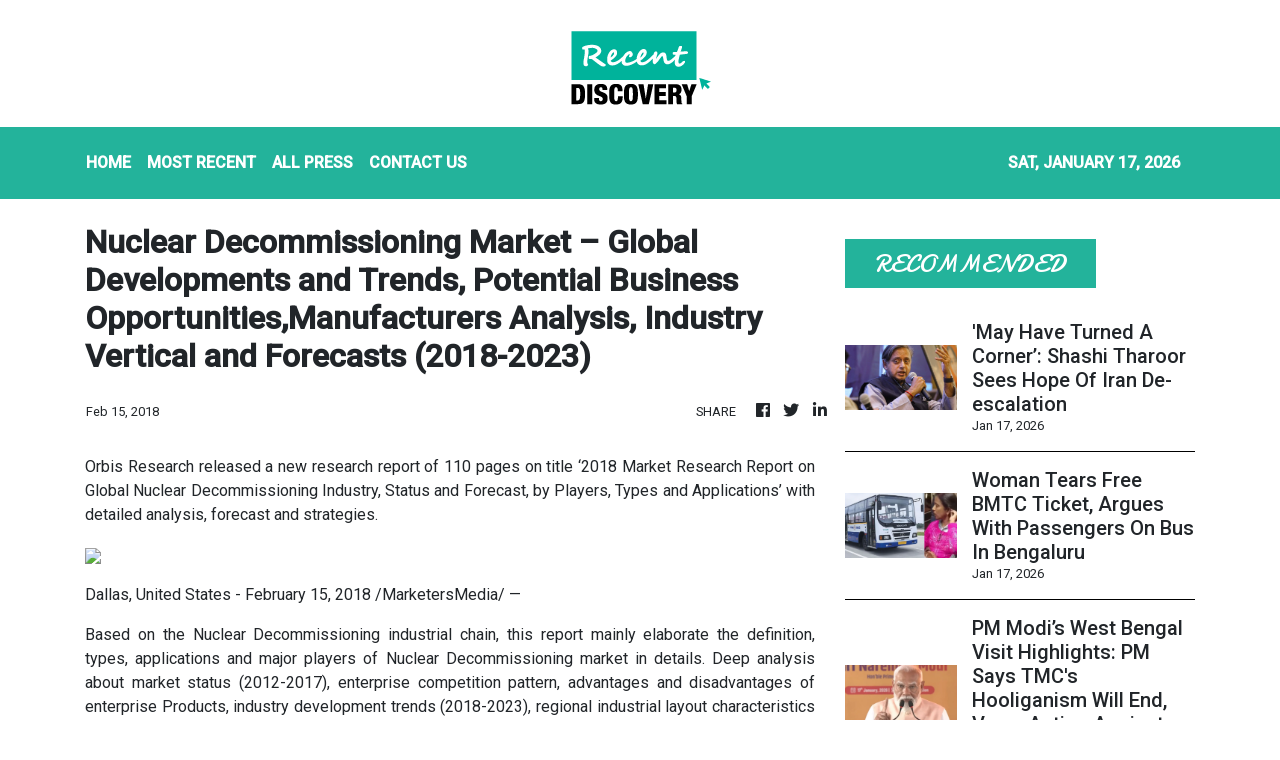

--- FILE ---
content_type: text/html; charset=utf-8
request_url: https://us-central1-vertical-news-network.cloudfunctions.net/get/fetch-include-rss
body_size: 20991
content:
[
  {
    "id": 111882683,
    "title": "'Want Assam's Culture To Be Recognised Globally': PM Modi At Bagurumba Dwhou Event In Guwahati",
    "summary": "\"The BJP believes that Assam’s traditions are the pride of India. Assam’s history and culture enrich and complete our nation,\" PM Modi said.",
    "slug": "want-assams-culture-to-be-recognised-globally-pm-modi-at-bagurumba-dwhou-event-in-guwahati",
    "link": "https://www.news18.com/india/want-assams-culture-to-be-recognised-globally-pm-modi-at-bagurumba-dwhou-event-in-guwahati-ws-l-9839311.html",
    "date_published": "2026-01-17T18:02:22.000Z",
    "images": "https://images.news18.com/ibnlive/uploads/2026/01/NW18-35-2026-01-abaff55c37aec63a4cf661e80419cd42-3x2.png",
    "categories": "3492,4637,1005,1432,1436,2688,3484,3493,3552,3563,3566,4645,4654,4671,4728,4743,4751,4752,4758,4771,4772,4779,4780,4794,4795,4796,4797",
    "img_id": "0",
    "caption": "",
    "country": "India",
    "source_type": "rss",
    "source": "News18"
  },
  {
    "id": 111904616,
    "title": "‘Time To Give You An Aadhaar Card’: Polish Tourist Shares Travel Tips For India Go Viral",
    "summary": "Dominika Patalas-Kalra from Poland shares practical travel tips for India on Instagram, urging open-mindedness and local exploration, earning praise for her respectful advice.",
    "slug": "time-to-give-you-an-aadhaar-card-polish-tourist-shares-travel-tips-for-india-go-viral",
    "link": "https://www.news18.com/viral/time-to-give-you-an-aadhaar-card-polish-tourist-shares-travel-tips-for-india-go-viral-ws-l-9839551.html",
    "date_published": "2026-01-17T17:32:16.000Z",
    "images": "https://images.news18.com/ibnlive/uploads/2026/01/Untitled-design-9-2026-01-064a912a129a1069bc3c6d143469487c-3x2.png",
    "categories": "3492,4637,1005,1432,1436,2688,3484,3493,3552,3563,3566,4645,4654,4671,4728,4743,4751,4752,4758,4771,4772,4779,4780,4794,4795,4796,4797",
    "img_id": "0",
    "caption": "",
    "country": "India",
    "source_type": "rss",
    "source": "News18"
  },
  {
    "id": 111904617,
    "title": "Priya Kapur Files Criminal Defamation Case Against Sunjay Kapur's Sister",
    "summary": "According to the complaint, the material circulating in the public domain advances misleading narratives and allegations aimed at maligning and harassing Priya Kapur.",
    "slug": "priya-kapur-files-criminal-defamation-case-against-sunjay-kapurs-sister",
    "link": "https://www.news18.com/india/priya-kapur-files-criminal-defamation-case-against-sunjay-kapurs-sister-ws-l-9839538.html",
    "date_published": "2026-01-17T17:20:49.000Z",
    "images": "https://images.news18.com/ibnlive/uploads/2026/01/NW18-38-2026-01-359efa2e00538ebba2ce279af14895ad-3x2.png",
    "categories": "3492,4637,1005,1432,1436,2688,3484,3493,3552,3563,3566,4645,4654,4671,4728,4743,4751,4752,4758,4771,4772,4779,4780,4794,4795,4796,4797",
    "img_id": "0",
    "caption": "",
    "country": "India",
    "source_type": "rss",
    "source": "News18"
  },
  {
    "id": 111904618,
    "title": "Vihaan Malhotra's 4-Fer Helps India Pip Bangladesh By 18 Runs Via DLS Method In U19 World Cup",
    "summary": "Vihaan Malhotra’s 4 for 14 sparked Bangladesh’s collapse as India won by 18 runs via DLS in the Under-19 World Cup. Abhigyan Kundu and Vaibhav Sooryavanshi hit key fifties.",
    "slug": "vihaan-malhotras-4fer-helps-india-pip-bangladesh-by-18-runs-via-dls-method-in-u19-world-cup",
    "link": "https://www.news18.com/india/vihaan-malhotras-4-fer-helps-india-pip-bangladesh-by-18-runs-via-dls-method-in-u19-world-cup-ws-ln-9839523.html",
    "date_published": "2026-01-17T17:15:31.000Z",
    "images": "https://images.news18.com/ibnlive/uploads/2026/01/Vihaan-Malhotra_India-U19-vs-Bangladesh-U19-2026-01-3561560645358e5348bbb569fd68f681-3x2.png",
    "categories": "3492,4637,1005,1432,1436,2688,3484,3493,3552,3563,3566,4645,4654,4671,4728,4743,4751,4752,4758,4771,4772,4779,4780,4794,4795,4796,4797",
    "img_id": "0",
    "caption": "",
    "country": "India",
    "source_type": "rss",
    "source": "News18"
  },
  {
    "id": 111892584,
    "title": "Rs 22 Crore Fine, Warning To CEO: DGCA Takes Action Against IndiGo For Flight Disruptions",
    "summary": "Between December 3 and 5, at least 2,507 IndiGo flights were cancelled and 1,852 flights were delayed, affecting three lakh passengers stranded at various airports.",
    "slug": "rs-22-crore-fine-warning-to-ceo-dgca-takes-action-against-indigo-for-flight-disruptions",
    "link": "https://www.news18.com/india/dgca-takes-action-against-indigo-for-2025-flight-disruptions-rs-20-crore-fine-warning-to-ceo-ws-l-9839422.html",
    "date_published": "2026-01-17T15:55:31.000Z",
    "images": "https://images.news18.com/ibnlive/uploads/2025/12/Untitled-design-2025-12-07T082327.615-2025-12-30d569a4e6fd96cd8dcea3be81e8a062-3x2.jpg",
    "categories": "3492,4637,1005,1432,1436,2688,3484,3493,3552,3563,3566,4645,4654,4671,4728,4743,4751,4752,4758,4771,4772,4779,4780,4794,4795,4796,4797",
    "img_id": "0",
    "caption": "",
    "country": "India",
    "source_type": "rss",
    "source": "News18"
  },
  {
    "id": 111892585,
    "title": "Karnataka Man Killed After Stray Dog Chases His Bike, Triggers Fatal Crash",
    "summary": "Vishwanath died in Athani after a stray dog chased his motorcycle, causing a fatal crash. The incident is under investigation by Athani Police Station.",
    "slug": "karnataka-man-killed-after-stray-dog-chases-his-bike-triggers-fatal-crash",
    "link": "https://www.news18.com/india/karnataka-man-killed-after-stray-dog-chases-his-bike-triggers-fatal-crash-ws-el-9839404.html",
    "date_published": "2026-01-17T15:10:12.000Z",
    "images": "https://images.news18.com/ibnlive/uploads/2026/01/image-2026-01-4b20ef351a5c6a6163d20d7e4e608935-3x2.jpg",
    "categories": "3492,4637,1005,1432,1436,2688,3484,3493,3552,3563,3566,4645,4654,4671,4728,4743,4751,4752,4758,4771,4772,4779,4780,4794,4795,4796,4797",
    "img_id": "0",
    "caption": "",
    "country": "India",
    "source_type": "rss",
    "source": "News18"
  },
  {
    "id": 111882684,
    "title": "Yogi Adityanath Accuses Congress Of Using AI Videos On Manikarnika Ghat Redevelopment",
    "summary": "The controversy erupted earlier this week after videos showing bulldozers at the iconic cremation ground went viral on social media, triggering protests by some local groups.",
    "slug": "yogi-adityanath-accuses-congress-of-using-ai-videos-on-manikarnika-ghat-redevelopment",
    "link": "https://www.news18.com/cities/varanasi/yogi-adityanath-accuses-congress-of-using-ai-videos-on-manikarnika-ghat-redevelopment-ws-l-9839229.html",
    "date_published": "2026-01-17T13:35:23.000Z",
    "images": "https://images.news18.com/ibnlive/uploads/2026/01/NW18-34-2026-01-cd4a49c083e7691726d9ecfaf46bdc3d-3x2.png",
    "categories": "3492,4637,1005,1432,1436,2688,3484,3493,3552,3563,3566,4645,4654,4671,4728,4743,4751,4752,4758,4771,4772,4779,4780,4794,4795,4796,4797",
    "img_id": "0",
    "caption": "",
    "country": "India",
    "source_type": "rss",
    "source": "News18"
  },
  {
    "id": 111882685,
    "title": "Kanpur Man Kills Wife Over Suspected Affair, Later Turns Himself In",
    "summary": "Sachin and his wife, Shweta, had a heated argument after he found two young men from the neighbourhood with her at his home, and strangled her to death.",
    "slug": "kanpur-man-kills-wife-over-suspected-affair-later-turns-himself-in",
    "link": "https://www.news18.com/india/kanpur-man-kills-wife-over-suspected-affair-later-turns-himself-in-ws-ekl-9839264.html",
    "date_published": "2026-01-17T13:13:29.000Z",
    "images": "https://images.news18.com/ibnlive/uploads/2026/01/image-2026-01-61fed12fd367a2c821103bf135df02de-3x2.jpg",
    "categories": "3492,4637,1005,1432,1436,2688,3484,3493,3552,3563,3566,4645,4654,4671,4728,4743,4751,4752,4758,4771,4772,4779,4780,4794,4795,4796,4797",
    "img_id": "0",
    "caption": "",
    "country": "India",
    "source_type": "rss",
    "source": "News18"
  },
  {
    "id": 111882686,
    "title": "'Fake' Patients And Forged Accreditations: Anatomy Of Al-Falah University 'Fraud'",
    "summary": "The ED has detailed a massive financial scam by the institution, quantified at nearly Rs 493 crore",
    "slug": "fakepatients-and-forged-accreditations-anatomy-of-alfalah-university-fraud",
    "link": "https://www.news18.com/india/fake-patients-and-forged-accreditations-anatomy-of-al-falah-university-fraud-9839188.html",
    "date_published": "2026-01-17T12:33:25.000Z",
    "images": "https://images.news18.com/ibnlive/uploads/2025/11/Untitled-design-2025-11-18T214930.777-2025-11-328a802e8761caeee49260dc2a46a4de-3x2.jpg",
    "categories": "3492,4637,1005,1432,1436,2688,3484,3493,3552,3563,3566,4645,4654,4671,4728,4743,4751,4752,4758,4771,4772,4779,4780,4794,4795,4796,4797",
    "img_id": "0",
    "caption": "",
    "country": "India",
    "source_type": "rss",
    "source": "News18"
  },
  {
    "id": 111882687,
    "title": "'May Have Turned A Corner’: Shashi Tharoor Sees Hope Of Iran De-escalation",
    "summary": "Shashi Tharoor cautioned that the global community was not receiving complete or fully accurate information from Iran because authorities had cut internet access.",
    "slug": "may-have-turned-a-corner-shashi-tharoor-sees-hope-of-iran-deescalation",
    "link": "https://www.news18.com/india/may-have-turned-a-corner-shashi-tharoor-sees-hope-of-iran-de-escalation-9839080.html",
    "date_published": "2026-01-17T12:10:43.000Z",
    "images": "https://images.news18.com/ibnlive/uploads/2025/11/Untitled-design-31-2025-11-d72b4ee810edb3acc02fe0c1a4b21814-3x2.jpg",
    "categories": "3492,4637,1005,1432,1436,2688,3484,3493,3552,3563,3566,4645,4654,4671,4728,4743,4751,4752,4758,4771,4772,4779,4780,4794,4795,4796,4797",
    "img_id": "0",
    "caption": "",
    "country": "India",
    "source_type": "rss",
    "source": "News18"
  },
  {
    "id": 111882688,
    "title": "Woman Tears Free BMTC Ticket, Argues With Passengers On Bus In Bengaluru",
    "summary": "Her comments triggered a sharp verbal exchange, with several passengers objecting to her remarks and asking her to stop creating a scene.",
    "slug": "woman-tears-free-bmtc-ticket-argues-with-passengers-on-bus-in-bengaluru",
    "link": "https://www.news18.com/cities/bengaluru-news/woman-tears-free-bmtc-ticket-argues-with-passengers-on-bus-in-bengaluru-skn-ws-l-9839042.html",
    "date_published": "2026-01-17T11:28:14.000Z",
    "images": "https://images.news18.com/ibnlive/uploads/2026/01/BMTC-case-2026-01-1432004e04d40b1fa59afdc4a78e3922-3x2.jpg",
    "categories": "3492,4637,1005,1432,1436,2688,3484,3493,3552,3563,3566,4645,4654,4671,4728,4743,4751,4752,4758,4771,4772,4779,4780,4794,4795,4796,4797",
    "img_id": "0",
    "caption": "",
    "country": "India",
    "source_type": "rss",
    "source": "News18"
  },
  {
    "id": 111842658,
    "title": "PM Modi’s West Bengal Visit Highlights: PM Says TMC's Hooliganism Will End, Vows Action Against Infiltration",
    "summary": "PM Modi West Bengal Visit Highlights: PM Modi flagged off India's first Vande Bharat Sleeper Train connecting Howrah and Guwahati (Kamakhya) from Malda Town Railway Station.",
    "slug": "pm-modis-west-bengal-visit-highlights-pm-says-tmcs-hooliganism-will-end-vows-action-against-infiltration",
    "link": "https://www.news18.com/india/pm-modi-west-bengal-visit-live-updates-howrah-to-guwahati-vande-bharat-sleeper-train-flag-off-malda-latest-news-liveblog-9838109.html",
    "date_published": "2026-01-17T11:27:51.000Z",
    "images": "https://images.news18.com/ibnlive/uploads/2026/01/Untitled-design-2026-01-17T142514.177-2026-01-645fd2984ffac52fba3df6fb280356e9-3x2.jpg",
    "categories": "3492,4637,1005,1432,1436,2688,3484,3493,3552,3563,3566,4645,4654,4671,4728,4743,4751,4752,4758,4771,4772,4779,4780,4794,4795,4796,4797",
    "img_id": "0",
    "caption": "",
    "country": "India",
    "source_type": "rss",
    "source": "News18"
  },
  {
    "id": 111865711,
    "title": "'Now It's Time For BJP Sarkar In West Bengal': PM Modi's Battle Cry From Malda",
    "summary": "On the issue of infiltration in the state, which has become a political hot potato, the prime minister said it was important to drive out infiltrators",
    "slug": "now-its-time-for-bjp-sarkar-in-west-bengal-pm-modis-battle-cry-from-malda",
    "link": "https://www.news18.com/india/now-its-time-for-bjp-sarkar-in-west-bengal-pm-modis-battle-ccry-from-malda-mamata-banerjee-polls-state-elections-9838711.html",
    "date_published": "2026-01-17T11:27:11.000Z",
    "images": "https://images.news18.com/ibnlive/uploads/2025/11/Untitled-design-32-2025-11-99cd4d9d3c826c00cb2af100b4dc824b-3x2.jpg",
    "categories": "3492,4637,1005,1432,1436,2688,3484,3493,3552,3563,3566,4645,4654,4671,4728,4743,4751,4752,4758,4771,4772,4779,4780,4794,4795,4796,4797",
    "img_id": "0",
    "caption": "",
    "country": "India",
    "source_type": "rss",
    "source": "News18"
  },
  {
    "id": 111882689,
    "title": "Maharashtra CM Fadnavis Meets US Envoy Sergio Gor, Discusses Stronger Trade, Investment Ties",
    "summary": "Sharing the update from his X handle, Ambassador Gor said the talks highlighted common strategic goals and a clear intent on both sides to deepen cooperation.",
    "slug": "maharashtra-cm-fadnavis-meets-us-envoy-sergio-gor-discusses-stronger-trade-investment-ties",
    "link": "https://www.news18.com/india/maharashtra-cm-fadnavis-meets-us-envoy-sergio-gor-discusses-stronger-trade-investment-ties-9839018.html",
    "date_published": "2026-01-17T11:22:54.000Z",
    "images": "https://images.news18.com/ibnlive/uploads/2026/01/fadnavisgeorg-2026-01-63dc14cd4440ea79797741e9bdcf832a-3x2.jpg",
    "categories": "3492,4637,1005,1432,1436,2688,3484,3493,3552,3563,3566,4645,4654,4671,4728,4743,4751,4752,4758,4771,4772,4779,4780,4794,4795,4796,4797",
    "img_id": "0",
    "caption": "",
    "country": "India",
    "source_type": "rss",
    "source": "News18"
  },
  {
    "id": 111882690,
    "title": "Close Call in Faridabad: Two Infants Saved After Food Particles Block Their Lungs",
    "summary": "2 infants in Faridabad nearly died after inhaling food particles blocked their airways. Amrita Hospital doctors saved them with emergency procedures.",
    "slug": "close-call-in-faridabad-two-infants-saved-after-food-particles-block-their-lungs",
    "link": "https://www.news18.com/cities/close-call-in-faridabad-two-infants-saved-after-food-particles-block-their-lungs-ws-el-9839020.html",
    "date_published": "2026-01-17T11:19:07.000Z",
    "images": "https://images.news18.com/ibnlive/uploads/2026/01/image-2026-01-6ff15cba667e7e8040752fe138ca1417-3x2.jpg",
    "categories": "3492,4637,1005,1432,1436,2688,3484,3493,3552,3563,3566,4645,4654,4671,4728,4743,4751,4752,4758,4771,4772,4779,4780,4794,4795,4796,4797",
    "img_id": "0",
    "caption": "",
    "country": "India",
    "source_type": "rss",
    "source": "News18"
  },
  {
    "id": 111882691,
    "title": "Want A BDA Flat In Bengaluru? Residency Requirement Could Soon Drop",
    "summary": "By lowering eligibility threshold, BDA hopes to attract more buyers, improve uptake of its housing projects, and make better use of existing residential inventory across the city.",
    "slug": "want-a-bda-flat-in-bengaluru-residency-requirement-could-soon-drop",
    "link": "https://www.news18.com/business/real-estate/want-a-bda-flat-in-bengaluru-residency-requirement-could-soon-drop-skn-ws-l-9839003.html",
    "date_published": "2026-01-17T11:15:01.000Z",
    "images": "https://images.news18.com/ibnlive/uploads/2025/12/Flats-2025-12-f6542065ad32292ac18808c006abce44-3x2.jpg",
    "categories": "3492,4637,1005,1432,1436,2688,3484,3493,3552,3563,3566,4645,4654,4671,4728,4743,4751,4752,4758,4771,4772,4779,4780,4794,4795,4796,4797",
    "img_id": "0",
    "caption": "",
    "country": "India",
    "source_type": "rss",
    "source": "News18"
  },
  {
    "id": 111882692,
    "title": "Disguised As Men, These Women Pulled Off Daytime House Thefts In Bengaluru",
    "summary": "Initially, police believed crime involved a woman and 2 boys, based on the footage. Further investigation confirmed that the 2 “boys” were actually teenage girls dressed as men.",
    "slug": "disguised-as-men-these-women-pulled-off-daytime-house-thefts-in-bengaluru",
    "link": "https://www.news18.com/cities/bengaluru-news/disguised-as-men-these-women-pulled-off-daytime-house-thefts-in-bengaluru-skn-ws-l-9838974.html",
    "date_published": "2026-01-17T11:07:48.000Z",
    "images": "https://images.news18.com/ibnlive/uploads/2026/01/Theft-WOmen-2026-01-5d0d08ae5934ed40740313ea8dec2d45-3x2.jpg",
    "categories": "3492,4637,1005,1432,1436,2688,3484,3493,3552,3563,3566,4645,4654,4671,4728,4743,4751,4752,4758,4771,4772,4779,4780,4794,4795,4796,4797",
    "img_id": "0",
    "caption": "",
    "country": "India",
    "source_type": "rss",
    "source": "News18"
  },
  {
    "id": 111882693,
    "title": "'Dual-Use' Deception: US Jails Indian Businessman For Illegal Export Of Aviation Gear To Russia",
    "summary": "Sanjay Kaushik from Delhi was sentenced in Portland, Oregon, to 30 months in prison followed by three years of supervised release",
    "slug": "dualuse-deceptionus-jails-indian-businessman-for-illegal-export-of-aviation-gear-to-russia",
    "link": "https://www.news18.com/world/dual-use-deception-us-jails-indian-businessman-for-illegal-export-of-aviation-gear-to-russia-9838979.html",
    "date_published": "2026-01-17T11:07:09.000Z",
    "images": "https://images.news18.com/ibnlive/uploads/2025/12/man-jailed-edt-2025-12-2b3cd2df2f3519889d10ba705210f4c6-3x2.jpg",
    "categories": "3492,4637,1005,1432,1436,2688,3484,3493,3552,3563,3566,4645,4654,4671,4728,4743,4751,4752,4758,4771,4772,4779,4780,4794,4795,4796,4797",
    "img_id": "0",
    "caption": "",
    "country": "India",
    "source_type": "rss",
    "source": "News18"
  },
  {
    "id": 111882694,
    "title": "Four New Amrit Bharat Express Trains Launched; Check Routes And Timings Here",
    "summary": "The new Amrit Bharat Express trains will pass through several major stations across Tamil Nadu, Andhra Pradesh, Odisha, West Bengal and Bihar.",
    "slug": "four-new-amrit-bharat-express-trains-launched-check-routes-and-timings-here",
    "link": "https://www.news18.com/india/four-new-amrit-bharat-express-trains-launched-check-routes-and-timings-here-ws-l-9838939.html",
    "date_published": "2026-01-17T11:01:21.000Z",
    "images": "https://images.news18.com/ibnlive/uploads/2025/04/amrit-bharat-2025-04-6dca532a020509851beb028975ee51db-3x2.jpg",
    "categories": "3492,4637,1005,1432,1436,2688,3484,3493,3552,3563,3566,4645,4654,4671,4728,4743,4751,4752,4758,4771,4772,4779,4780,4794,4795,4796,4797",
    "img_id": "0",
    "caption": "",
    "country": "India",
    "source_type": "rss",
    "source": "News18"
  },
  {
    "id": 111882695,
    "title": "AC Bus + Confirmed Darshan For Rs 2200: KSRTC’s Tirupati Package From Bengaluru",
    "summary": "A guide accompanies the group to help devotees navigate the darshan process smoothly, making the journey more organised, especially for first time visitors.",
    "slug": "ac-bus-confirmed-darshan-for-rs-2200-ksrtcs-tirupati-package-from-bengaluru",
    "link": "https://www.news18.com/lifestyle/travel/ac-bus-confirmed-darshan-for-rs-2200-ksrtcs-tirupati-package-from-bengaluru-skn-ws-l-9838934.html",
    "date_published": "2026-01-17T10:54:50.000Z",
    "images": "https://images.news18.com/ibnlive/uploads/2026/01/Tirupati-2026-01-732d2d0a1d272fba7af1904c6a28ceaa-3x2.jpg",
    "categories": "3492,4637,1005,1432,1436,2688,3484,3493,3552,3563,3566,4645,4654,4671,4728,4743,4751,4752,4758,4771,4772,4779,4780,4794,4795,4796,4797",
    "img_id": "0",
    "caption": "",
    "country": "India",
    "source_type": "rss",
    "source": "News18"
  },
  {
    "id": 111882697,
    "title": "'Not A Regular BRICS Activity': India Reacts To Debate Over Non-Participation In Naval Exercise",
    "summary": "India and Brazil – both BRICS members, opted out of the drills which kicked off near the South African coast.",
    "slug": "not-a-regular-brics-activity-india-reacts-to-debate-over-nonparticipation-in-naval-exercise",
    "link": "https://www.news18.com/india/not-regular-activity-mea-on-indias-non-participation-in-brics-naval-exercise-ws-l-9838779.html",
    "date_published": "2026-01-17T10:28:05.000Z",
    "images": "https://images.news18.com/ibnlive/uploads/2025/11/Ministry-of-External-Affairs-Spokesperson-Randhir-Jaiswal-2025-11-58ed3f422b816e42d4fe0c28aa1400d8-3x2.jpg",
    "categories": "3492,4637,1005,1432,1436,2688,3484,3493,3552,3563,3566,4645,4654,4671,4728,4743,4751,4752,4758,4771,4772,4779,4780,4794,4795,4796,4797",
    "img_id": "0",
    "caption": "",
    "country": "India",
    "source_type": "rss",
    "source": "News18"
  },
  {
    "id": 111882696,
    "title": "Deodar Wood, Kedarnath Link: This 'Lion Chair' Is Yogi Adityanath's Newest Prized Possession",
    "summary": "Crafted from wood left over from the Kedarnath reconstruction project, the chair has been installed in Gorakhnath Temple, where Adityanath serves as the Peethadhishwar",
    "slug": "deodar-wood-kedarnath-link-this-lion-chair-is-yogi-adityanaths-newest-prized-possession",
    "link": "https://www.news18.com/india/deodar-wood-kedarnath-link-this-lion-chair-is-yogi-adityanaths-newest-prized-possession-ws-l-9838831.html",
    "date_published": "2026-01-17T10:26:39.000Z",
    "images": "https://images.news18.com/ibnlive/uploads/2026/01/gorakhpur-2026-01-d14fbc47544ca8ecd1b53d578dc35ade-3x2.jpg",
    "categories": "3492,4637,1005,1432,1436,2688,3484,3493,3552,3563,3566,4645,4654,4671,4728,4743,4751,4752,4758,4771,4772,4779,4780,4794,4795,4796,4797",
    "img_id": "0",
    "caption": "",
    "country": "India",
    "source_type": "rss",
    "source": "News18"
  },
  {
    "id": 111865710,
    "title": "Delhi On Alert Ahead Of R-Day Over Possible Khalistani, Bangladesh-Linked Terror Threats: Report",
    "summary": "As per the alert, these gangsters are active across Haryana, Delhi-NCR, UP and Rajasthan, and are gradually establishing links with Khalistani terrorist elements.",
    "slug": "delhi-on-alert-ahead-of-rday-over-possible-khalistani-bangladeshlinked-terror-threats-report",
    "link": "https://www.news18.com/india/delhi-on-alert-ahead-of-r-day-over-possible-khalistani-bangladesh-based-terror-threats-report-9838710.html",
    "date_published": "2026-01-17T10:25:48.000Z",
    "images": "https://images.news18.com/ibnlive/uploads/2025/11/red-fort-1-2025-11-02f691533be16277817d9561d84078c2-3x2.jpg",
    "categories": "3492,4637,1005,1432,1436,2688,3484,3493,3552,3563,3566,4645,4654,4671,4728,4743,4751,4752,4758,4771,4772,4779,4780,4794,4795,4796,4797",
    "img_id": "0",
    "caption": "",
    "country": "India",
    "source_type": "rss",
    "source": "News18"
  },
  {
    "id": 111865716,
    "title": "Paracetamol in pregnancy not linked to autism or ADHD, study finds",
    "summary": "The findings challenge earlier claims, including a 2025 US health guidance, that suggested a possible link",
    "slug": "paracetamol-in-pregnancy-not-linked-to-autism-or-adhd-study-finds",
    "link": "https://www.thehindubusinessline.com/news/science/paracetamol-in-pregnancy-not-linked-to-autism-or-adhd-study-finds/article70518172.ece",
    "date_published": "2026-01-17T09:23:38.000Z",
    "images": "https://bl-i.thgim.com/public/incoming/lquvvj/article70518182.ece/alternates/LANDSCAPE_1200/paracetamol%20tablets.jpg",
    "categories": "3492,4637,1005,1432,1436,2688,3484,3493,3552,3563,3566,4645,4654,4671,4728,4743,4751,4752,4758,4771,4772,4779,4780,4794,4795,4796,4797",
    "img_id": "0",
    "caption": "",
    "country": "India",
    "source_type": "rss",
    "source": "The Hindu Business Line"
  },
  {
    "id": 111865712,
    "title": "Bijnor's 'Chamatkari' Dog 'Disturbs' India: Rural Worship Wave Meets Urban Outrage — Logic's Lost Battle?",
    "summary": "A dog was seen moving in circles around the idols of Lord Hanuman and Maa Durga inside a local temple for nearly three days.",
    "slug": "bijnors-chamatkari-dog-disturbs-india-rural-worship-wave-meets-urban-outrage-logics-lost-battle",
    "link": "https://www.news18.com/viral/bijnor-miracle-dog-faith-frenzy-vs-science-backlash-crowd-worship-sick-stray-aa-ws-l-9838666.html",
    "date_published": "2026-01-17T09:10:35.000Z",
    "images": "https://images.news18.com/ibnlive/uploads/2026/01/Untitled-design-2026-01-17T142659.085-2026-01-300c905484bd6c49dee563636f9b4e8c-3x2.jpg",
    "categories": "3492,4637,1005,1432,1436,2688,3484,3493,3552,3563,3566,4645,4654,4671,4728,4743,4751,4752,4758,4771,4772,4779,4780,4794,4795,4796,4797",
    "img_id": "0",
    "caption": "",
    "country": "India",
    "source_type": "rss",
    "source": "News18"
  },
  {
    "id": 111867059,
    "title": "Shadowfax set to go public amid changing logistics landscape ",
    "summary": "The third-party logistics (3PL) player is eyeing a valuation of Rs 7,169 crore, down from its earlier target of Rs 8,500-9,000 crore. The issue will be closely watched as the first major 3PL listing after Delhivery’s Ecom Express buy. The company follows a tech-driven and asset-light model and relies on a crowdsourced network of delivery partners compared to competitor Delhivery’s model of its own fleet of last-mile vehicles. Shadowfax, which has seen its market share rise from about 8% in FY22 to about 23% in H1 FY26, claims to be the market leader in reverse pickup (returns) and 3PL quick commerce solutions by order volume as of September 2025.",
    "slug": "shadowfax-set-to-go-public-amid-changing-logistics-landscape-",
    "link": "https://economictimes.indiatimes.com/tech/technology/shadowfax-set-to-go-public-amid-changing-logistics-landscape/articleshow/126608859.cms",
    "date_published": "2026-01-17T08:57:16.000Z",
    "images": "https://img.etimg.com/photo/msid-126608859,imgsize-2063866.cms",
    "categories": "3492,4637,1005,1432,1436,2688,3484,3493,3552,3563,3566,4645,4654,4671,4728,4743,4751,4752,4758,4771,4772,4779,4780,4794,4795,4796,4797",
    "img_id": "0",
    "caption": "",
    "country": "India",
    "source_type": "rss",
    "source": "Economic Times"
  },
  {
    "id": 111854407,
    "title": "PM Modi Flags Off India’s First Vande Bharat Sleeper Train Between Guwahati And Howrah",
    "summary": "The sleeper version of the Vande Bharat is aimed at enhancing long-distance rail travel with improved comfort and efficiency.",
    "slug": "pm-modi-flags-off-indias-first-vande-bharat-sleeper-train-between-guwahati-and-howrah",
    "link": "https://www.news18.com/india/pm-modi-flags-off-indias-first-vande-bharat-sleeper-train-between-guwahati-and-howrah-9838298.html",
    "date_published": "2026-01-17T08:53:33.000Z",
    "images": "https://images.news18.com/ibnlive/uploads/2026/01/FotoJet-2026-01-17T133534.150-2026-01-6a386c7e14bab3274a4a8d2304b1872e-3x2.jpg",
    "categories": "3492,4637,1005,1432,1436,2688,3484,3493,3552,3563,3566,4645,4654,4671,4728,4743,4751,4752,4758,4771,4772,4779,4780,4794,4795,4796,4797",
    "img_id": "0",
    "caption": "",
    "country": "India",
    "source_type": "rss",
    "source": "News18"
  },
  {
    "id": 111865713,
    "title": "News18 Afternoon Digest: PM Modi Flags Off Vande Bharat Sleeper Train, BJP’s BMC Clean Sweep Reignites Sena War & Other Stories",
    "summary": "PM Modi flags off first Vande Bharat Sleeper Train between Howrah and Guwahati. BJP sweeps BMC, reigniting Sena vs Sena war.",
    "slug": "news18-afternoon-digest-pm-modi-flags-off-vande-bharat-sleeper-train-bjps-bmc-clean-sweep-reignites-sena-war-other-stories",
    "link": "https://www.news18.com/india/news18-afternoon-digest-pm-modi-flags-off-vande-bharat-sleeper-train-bjps-bmc-clean-sweep-reignites-sena-war-other-stories-ws-l-9838626.html",
    "date_published": "2026-01-17T08:51:59.000Z",
    "images": "https://images.news18.com/ibnlive/uploads/2026/01/Untitled-design-2026-01-17T142032.456-2026-01-607fa87f180780bcae2cfd220cfe84c8-3x2.jpg",
    "categories": "3492,4637,1005,1432,1436,2688,3484,3493,3552,3563,3566,4645,4654,4671,4728,4743,4751,4752,4758,4771,4772,4779,4780,4794,4795,4796,4797",
    "img_id": "0",
    "caption": "",
    "country": "India",
    "source_type": "rss",
    "source": "News18"
  },
  {
    "id": 111865714,
    "title": "Teenager Beaten To Death By Villagers Over Theft Suspicion In Ranchi; Six Arrested",
    "summary": "A 19-year-old was allegedly beaten to death by villagers in Chaya village, Ranchi, over motor pump theft suspicion. Six arrests followed after an FIR at Burmu police station.",
    "slug": "teenager-beaten-to-death-by-villagers-over-theft-suspicion-in-ranchi-six-arrested",
    "link": "https://www.news18.com/india/teenager-beaten-to-death-by-villagers-over-theft-suspicion-in-ranchi-six-arrested-ws-kl-9838600.html",
    "date_published": "2026-01-17T08:32:28.000Z",
    "images": "https://images.news18.com/ibnlive/uploads/2025/12/image-2025-12-225a7eb40a59c1c3da690f590a709254-3x2.jpg",
    "categories": "3492,4637,1005,1432,1436,2688,3484,3493,3552,3563,3566,4645,4654,4671,4728,4743,4751,4752,4758,4771,4772,4779,4780,4794,4795,4796,4797",
    "img_id": "0",
    "caption": "",
    "country": "India",
    "source_type": "rss",
    "source": "News18"
  },
  {
    "id": 111854406,
    "title": "American Senators Write To Trump, Seek Tariff Relief For Exports Of US Pulses To India",
    "summary": "In a letter, lawmakers from North Dakota and Montana, senators Kevin Cramer and Steve Daines, encouraged Trump for “favourable” pulse crop provisions in any trade deal with India",
    "slug": "american-senators-write-to-trump-seek-tariff-relief-for-exports-of-us-pulses-to-india",
    "link": "https://www.news18.com/world/american-senators-write-to-trump-seek-tariff-relief-for-exports-of-us-pulses-to-india-ws-l-9838560.html",
    "date_published": "2026-01-17T08:22:55.000Z",
    "images": "https://images.news18.com/ibnlive/uploads/2026/01/Donald-Trump-Tariff-Threat-REUTERS-2026-01-ac3e97086e3d2d21ae58dc0c4ed8b88a-3x2.jpg",
    "categories": "3492,4637,1005,1432,1436,2688,3484,3493,3552,3563,3566,4645,4654,4671,4728,4743,4751,4752,4758,4771,4772,4779,4780,4794,4795,4796,4797",
    "img_id": "0",
    "caption": "",
    "country": "India",
    "source_type": "rss",
    "source": "News18"
  },
  {
    "id": 111855108,
    "title": "Why Elon Musk is seeking up to $134 billion from OpenAI, Microsoft in 'wrongful gains' ",
    "summary": "OpenAI gained between $65.5 billion and $109.4 billion from the billionaire entrepreneur's contributions when he was co-founding OpenAI from 2015, while ‌Microsoft gained ‌between $13.3 billion and $25.1 billion, Musk said in the federal court filing ahead of his trial against ‌the two companies.",
    "slug": "why-elon-musk-is-seeking-up-to-134-billion-from-openai-microsoft-in-wrongful-gains-",
    "link": "https://economictimes.indiatimes.com/tech/technology/why-elon-musk-is-seeking-up-to-134-billion-from-openai-microsoft-in-wrongful-gains/articleshow/126607061.cms",
    "date_published": "2026-01-17T07:42:34.000Z",
    "images": "https://img.etimg.com/photo/msid-126607061,imgsize-23864.cms",
    "categories": "3492,4637,1005,1432,1436,2688,3484,3493,3552,3563,3566,4645,4654,4671,4728,4743,4751,4752,4758,4771,4772,4779,4780,4794,4795,4796,4797",
    "img_id": "0",
    "caption": "",
    "country": "India",
    "source_type": "rss",
    "source": "Economic Times"
  },
  {
    "id": 111854410,
    "title": "'Beautiful Girl Can Distract A Man': Congress MLA's Bizarre 'Rape Theory' Sparks Row",
    "summary": "Sparking a massive row, Baraiya stated that women belonging to backward communities are not even beautiful, but still get raped because it is written in their scriptures.",
    "slug": "beautiful-girl-can-distract-a-man-congress-mlas-bizarre-rape-theory-sparks-row",
    "link": "https://www.news18.com/india/beautiful-girl-can-distract-a-man-mp-congress-mlas-bizarre-rape-theory-sparks-row-9838346.html",
    "date_published": "2026-01-17T07:31:21.000Z",
    "images": "https://images.news18.com/ibnlive/uploads/2026/01/FotoJet-100-2026-01-8c7f24f7a1a73c9e8c774ccd0c49d144-3x2.jpg",
    "categories": "3492,4637,1005,1432,1436,2688,3484,3493,3552,3563,3566,4645,4654,4671,4728,4743,4751,4752,4758,4771,4772,4779,4780,4794,4795,4796,4797",
    "img_id": "0",
    "caption": "",
    "country": "India",
    "source_type": "rss",
    "source": "News18"
  },
  {
    "id": 111855109,
    "title": "Kerala's educational AI platform receives national recognition ",
    "summary": "The AI platform of the Kerala Infrastructure and Technology for Education (KITE) has been honoured at the 6th Governance Now Digital Transformation Summit held in New Delhi on Friday, an official statement said on Saturday.",
    "slug": "keralas-educational-ai-platform-receives-national-recognition-",
    "link": "https://economictimes.indiatimes.com/tech/startups/keralas-educational-ai-platform-receives-national-recognition/articleshow/126606637.cms",
    "date_published": "2026-01-17T07:25:38.000Z",
    "images": "https://img.etimg.com/photo/msid-126606637,imgsize-21244.cms",
    "categories": "3492,4637,1005,1432,1436,2688,3484,3493,3552,3563,3566,4645,4654,4671,4728,4743,4751,4752,4758,4771,4772,4779,4780,4794,4795,4796,4797",
    "img_id": "0",
    "caption": "",
    "country": "India",
    "source_type": "rss",
    "source": "Economic Times"
  },
  {
    "id": 111854413,
    "title": "Two Kerala Tourists Died After Slipping Into Frozen Sela Lake In Arunachal Pradesh",
    "summary": "Authorities have urged tourists to strictly adhere to safety advisories and remain within designated areas, especially during the winter season.",
    "slug": "two-kerala-tourists-died-after-slipping-into-frozen-sela-lake-in-arunachal-pradesh",
    "link": "https://www.news18.com/india/two-kerala-tourists-drown-after-slipping-into-frozen-sela-lake-in-arunachal-one-body-recovered-9838269.html",
    "date_published": "2026-01-17T07:24:08.000Z",
    "images": "https://images.news18.com/ibnlive/uploads/2026/01/FotoJet-99-2026-01-fb93cec99c15cd2dd5f3b50e44fff3b2-3x2.jpg",
    "categories": "3492,4637,1005,1432,1436,2688,3484,3493,3552,3563,3566,4645,4654,4671,4728,4743,4751,4752,4758,4771,4772,4779,4780,4794,4795,4796,4797",
    "img_id": "0",
    "caption": "",
    "country": "India",
    "source_type": "rss",
    "source": "News18"
  },
  {
    "id": 111854408,
    "title": "Hamirpur Family Welcomes Daughter After 40 Years, Celebrates With DJ And Car Parade",
    "summary": "In Hamirpur, Uttar Pradesh, a couple celebrated their daughter's birth after 40 years with a 13 Scorpio SUV parade, inspiring Bundelkhand to value daughters.",
    "slug": "hamirpur-family-welcomes-daughter-after-40-years-celebrates-with-dj-and-car-parade",
    "link": "https://www.news18.com/india/hamirpur-family-welcomes-daughter-after-40-years-celebrates-with-dj-and-car-parade-ws-l-9838356.html",
    "date_published": "2026-01-17T07:09:20.000Z",
    "images": "https://images.news18.com/ibnlive/uploads/2026/01/Untitled-design-2026-01-17T123207.626-2026-01-21a6925a3f97a7d7d5576bf4dcd13c63-3x2.jpg",
    "categories": "3492,4637,1005,1432,1436,2688,3484,3493,3552,3563,3566,4645,4654,4671,4728,4743,4751,4752,4758,4771,4772,4779,4780,4794,4795,4796,4797",
    "img_id": "0",
    "caption": "",
    "country": "India",
    "source_type": "rss",
    "source": "News18"
  },
  {
    "id": 111854409,
    "title": "Rahul Gandhi Interacts With Indore Water Contamination Victims; CM Mohan Yadav Reacts",
    "summary": "Rahul Gandhi visited patients undergoing treatment at Bombay Hospital, including several in critical condition, and spent time with their families.",
    "slug": "rahul-gandhi-interacts-with-indore-water-contamination-victims-cm-mohan-yadav-reacts",
    "link": "https://www.news18.com/india/rahul-gandhi-interacts-with-indore-water-contamination-victims-cm-mohan-yadav-reacts-9838413.html",
    "date_published": "2026-01-17T07:05:16.000Z",
    "images": "https://images.news18.com/ibnlive/uploads/2025/10/Rahul-Gandhi-Bihar-2025-10-d460a16922c343a9671e213281ba6f54-3x2.jpg",
    "categories": "3492,4637,1005,1432,1436,2688,3484,3493,3552,3563,3566,4645,4654,4671,4728,4743,4751,4752,4758,4771,4772,4779,4780,4794,4795,4796,4797",
    "img_id": "0",
    "caption": "",
    "country": "India",
    "source_type": "rss",
    "source": "News18"
  },
  {
    "id": 111854411,
    "title": "Rohit Shetty And John Abraham’s Film On Police Officer Rakesh Maria Gets A Title? Deets Inside",
    "summary": "As per recent report, Rohit Shetty’s next film, starring John Abraham, based on police officer Rakesh Maria, is likely titled Maria IPS.",
    "slug": "rohit-shetty-and-john-abrahams-film-on-police-officer-rakesh-maria-gets-a-title-deets-inside",
    "link": "https://www.news18.com/india/rohit-shetty-and-john-abrahams-film-on-police-officer-rakesh-maria-gets-a-title-deets-inside-ws-l-9838366.html",
    "date_published": "2026-01-17T06:52:18.000Z",
    "images": "https://images.news18.com/ibnlive/uploads/2026/01/FotoJet-2026-01-17T120745.535-2026-01-af3a124670136a4b632ebfc4c5df5ea5-3x2.jpg",
    "categories": "3492,4637,1005,1432,1436,2688,3484,3493,3552,3563,3566,4645,4654,4671,4728,4743,4751,4752,4758,4771,4772,4779,4780,4794,4795,4796,4797",
    "img_id": "0",
    "caption": "",
    "country": "India",
    "source_type": "rss",
    "source": "News18"
  },
  {
    "id": 111855110,
    "title": "X to award $1 million to top article in push for long-form writing ",
    "summary": "This comes months after X rolled out Articles, which allows creators to publish long-form posts beyond the traditional character limit, and is in line with Musk’s intention to make X an “everything app” — a platform that integrates media, payments, and publishing in one.",
    "slug": "x-to-award-1-million-to-top-article-in-push-for-longform-writing-",
    "link": "https://economictimes.indiatimes.com/tech/technology/x-to-award-1-million-to-top-article-in-push-for-long-form-writing/articleshow/126605700.cms",
    "date_published": "2026-01-17T06:50:24.000Z",
    "images": "https://img.etimg.com/photo/msid-126605700,imgsize-41824.cms",
    "categories": "3492,4637,1005,1432,1436,2688,3484,3493,3552,3563,3566,4645,4654,4671,4728,4743,4751,4752,4758,4771,4772,4779,4780,4794,4795,4796,4797",
    "img_id": "0",
    "caption": "",
    "country": "India",
    "source_type": "rss",
    "source": "Economic Times"
  },
  {
    "id": 111855111,
    "title": "'Can't wait to start trial': Elon Musk slams OpenAI ahead of court case; Sam Altman responds ",
    "summary": "Ahead of a jury trial that is set to begin in May, both sides are releasing certain documents and call notes, accusing each other of bad faith over OpenAI’s shift from a nonprofit to a for-profit model.",
    "slug": "cant-wait-to-start-trial-elon-musk-slams-openai-ahead-of-court-case-sam-altman-responds-",
    "link": "https://economictimes.indiatimes.com/tech/technology/cant-wait-to-start-trial-elon-musk-slams-openai-ahead-of-court-case-sam-altman-responds/articleshow/126605368.cms",
    "date_published": "2026-01-17T06:39:49.000Z",
    "images": "https://img.etimg.com/photo/msid-126605368,imgsize-19220.cms",
    "categories": "3492,4637,1005,1432,1436,2688,3484,3493,3552,3563,3566,4645,4654,4671,4728,4743,4751,4752,4758,4771,4772,4779,4780,4794,4795,4796,4797",
    "img_id": "0",
    "caption": "",
    "country": "India",
    "source_type": "rss",
    "source": "Economic Times"
  },
  {
    "id": 111865717,
    "title": "Why some people get ‘hangry’ faster than others, scientists explain",
    "summary": "A study tracking glucose levels and daily moods showed that individuals with better awareness of their body’s internal signals, known as interoception, experienced fewer mood swings.",
    "slug": "why-some-people-get-hangry-faster-than-others-scientists-explain",
    "link": "https://www.thehindubusinessline.com/news/science/why-some-people-get-hangry-faster-than-others-scientists-explain/article70517786.ece",
    "date_published": "2026-01-17T06:35:20.000Z",
    "images": "https://bl-i.thgim.com/public/incoming/7bpr9r/article70517815.ece/alternates/LANDSCAPE_1200/hangry.jpg",
    "categories": "3492,4637,1005,1432,1436,2688,3484,3493,3552,3563,3566,4645,4654,4671,4728,4743,4751,4752,4758,4771,4772,4779,4780,4794,4795,4796,4797",
    "img_id": "0",
    "caption": "",
    "country": "India",
    "source_type": "rss",
    "source": "The Hindu Business Line"
  },
  {
    "id": 111855112,
    "title": "Spacetech startup EtherealX raises $20 million in round co-led by TDK Ventures, BIG Capital ",
    "summary": "Accel, Prosus, YourNest Venture Capital, BlueHill Capital, Campus Fund, and Riceberg Ventures also participated in the funding round. The maker of reusable rockets plans to fly its 35-metre-tall technology demonstrator vehicle (TDV), consisting of an eight-engine booster and an upper stage, in 2027, primarily to gather flight data, followed by the first flight of its full-scale commercial launcher, the reusable Razor Crest Mk-1, by the end of 2028, and begin commercial operations thereafter.",
    "slug": "spacetech-startup-etherealx-raises-20-million-in-round-coled-by-tdk-ventures-big-capital-",
    "link": "https://economictimes.indiatimes.com/tech/funding/spacetech-startup-etherealx-raises-20-million-in-round-co-led-by-tdk-ventures-big-capital/articleshow/126605041.cms",
    "date_published": "2026-01-17T06:24:21.000Z",
    "images": "https://img.etimg.com/photo/msid-126605041,imgsize-89792.cms",
    "categories": "3492,4637,1005,1432,1436,2688,3484,3493,3552,3563,3566,4645,4654,4671,4728,4743,4751,4752,4758,4771,4772,4779,4780,4794,4795,4796,4797",
    "img_id": "0",
    "caption": "",
    "country": "India",
    "source_type": "rss",
    "source": "Economic Times"
  },
  {
    "id": 111854412,
    "title": "Dry Days 2026: Full Calendar For Mumbai, Delhi, Bengaluru And Other Cities",
    "summary": "Alcohol sales will be banned on 28 dry days in 2026 across cities like Mumbai, Delhi and Bengaluru, including Republic Day, Holi, Eid ul-Fitr, Gandhi Jayanti, Diwali and Christmas.",
    "slug": "dry-days-2026-full-calendar-for-mumbai-delhi-bengaluru-and-other-cities",
    "link": "https://www.news18.com/india/dry-days-2026-full-calendar-for-mumbai-delhi-bengaluru-and-other-cities-ws-l-9838264.html",
    "date_published": "2026-01-17T06:21:25.000Z",
    "images": "https://images.news18.com/ibnlive/uploads/2025/12/1767163653_1765686064_Saudi-Arabia-only-alcohol-store-9-2025-12-8f7ad3a1e67a17410fd5b1686fde38c4-3x2.jpg",
    "categories": "3492,4637,1005,1432,1436,2688,3484,3493,3552,3563,3566,4645,4654,4671,4728,4743,4751,4752,4758,4771,4772,4779,4780,4794,4795,4796,4797",
    "img_id": "0",
    "caption": "",
    "country": "India",
    "source_type": "rss",
    "source": "News18"
  },
  {
    "id": 111842656,
    "title": "150 Years Of Vande Mataram To Be Theme Of R-Day 2026 Parade; European Dignitaries To Attend",
    "summary": "Alongside showcasing India’s military capabilities, the celebrations will place strong emphasis on the song’s historical and cultural importance.",
    "slug": "150-years-of-vande-mataram-to-be-theme-of-rday-2026-parade-european-dignitaries-to-attend",
    "link": "https://www.news18.com/india/150-years-of-vande-mataram-to-be-theme-of-r-day-2026-parade-european-dignitaries-to-attend-9838304.html",
    "date_published": "2026-01-17T06:07:45.000Z",
    "images": "https://images.news18.com/ibnlive/uploads/2026/01/Untitled-design-2026-01-17T113659.580-2026-01-a361780ab76b5a9d81a45c8c19e38cd5-3x2.jpg",
    "categories": "3492,4637,1005,1432,1436,2688,3484,3493,3552,3563,3566,4645,4654,4671,4728,4743,4751,4752,4758,4771,4772,4779,4780,4794,4795,4796,4797",
    "img_id": "0",
    "caption": "",
    "country": "India",
    "source_type": "rss",
    "source": "News18"
  },
  {
    "id": 111842657,
    "title": "PM Modi To Flag Off India’s First Vande Bharat Sleeper Train Today | Check Video",
    "summary": "PM Modi to flag off India’s first Vande Bharat Sleeper Train between Howrah and Guwahati Kamakhya, featuring 823 berths, advanced comfort, and confirmed tickets only.",
    "slug": "pm-modi-to-flag-off-indias-first-vande-bharat-sleeper-train-today-check-video",
    "link": "https://www.news18.com/india/pm-modi-to-flag-off-indias-first-vande-bharat-sleeper-train-today-check-video-ws-kl-9838139.html",
    "date_published": "2026-01-17T06:05:14.000Z",
    "images": "https://images.news18.com/ibnlive/uploads/2026/01/Untitled-design-2026-01-17T103335.583-2026-01-e128d69ebc64fe6b1a7dc4b3349873f4-3x2.jpg",
    "categories": "3492,4637,1005,1432,1436,2688,3484,3493,3552,3563,3566,4645,4654,4671,4728,4743,4751,4752,4758,4771,4772,4779,4780,4794,4795,4796,4797",
    "img_id": "0",
    "caption": "",
    "country": "India",
    "source_type": "rss",
    "source": "News18"
  },
  {
    "id": 111796565,
    "title": "'No Internet, Dangerous Protests': Indians Return From Iran Amid Unrest, Thank Govt For Support",
    "summary": "Returning students and pilgrims recount unrest, communication blackouts and thank Indian authorities for support in leaving Iran.",
    "slug": "no-internet-dangerous-protests-indians-return-from-iran-amid-unrest-thank-govt-for-support",
    "link": "https://www.news18.com/india/govt-cooperating-a-lot-indians-returning-from-restive-iran-thank-pm-modi-for-support-ws-kl-9837948.html",
    "date_published": "2026-01-17T05:08:11.000Z",
    "images": "https://images.news18.com/ibnlive/uploads/2026/01/Indians-Return-From-Iran-2026-01-715b56985b8a611b774bff15221482d5-3x2.jpg",
    "categories": "3492,4637,1005,1432,1436,2688,3484,3493,3552,3563,3566,4645,4654,4671,4728,4743,4751,4752,4758,4771,4772,4779,4780,4794,4795,4796,4797",
    "img_id": "0",
    "caption": "",
    "country": "India",
    "source_type": "rss",
    "source": "News18"
  },
  {
    "id": 111842659,
    "title": "Crucial CCTV Footage Missing As Jackal Killed At Delhi Zoo, Ranger Removed",
    "summary": "Delhi Zoo faces inquiry after a jackal was killed, with missing CCTV footage raising security concerns. The ranger was removed as officials investigate the incident.",
    "slug": "crucial-cctv-footage-missing-as-jackal-killed-at-delhi-zoo-ranger-removed",
    "link": "https://www.news18.com/cities/new-delhi-news/crucial-cctv-footage-missing-as-jackal-killed-at-delhi-zoo-ranger-removed-ws-l-9838071.html",
    "date_published": "2026-01-17T04:31:12.000Z",
    "images": "https://images.news18.com/ibnlive/uploads/2025/07/Jackal-2025-07-35770653c65d733e4898410a4ec19583-3x2.jpg",
    "categories": "3492,4637,1005,1432,1436,2688,3484,3493,3552,3563,3566,4645,4654,4671,4728,4743,4751,4752,4758,4771,4772,4779,4780,4794,4795,4796,4797",
    "img_id": "0",
    "caption": "",
    "country": "India",
    "source_type": "rss",
    "source": "News18"
  },
  {
    "id": 111842660,
    "title": "Down 22 Feet And Into History: Inside Mumtaz Mahal-Shah Jahan's Grave Chamber At Taj Mahal",
    "summary": "The chamber was opened as part of the traditional Urs rituals, transforming the monument from a static symbol of love into a living space of faith, history and ceremony",
    "slug": "down-22-feet-and-into-history-inside-mumtaz-mahalshah-jahans-grave-chamber-at-taj-mahal",
    "link": "https://www.news18.com/cities/agra/down-22-feet-and-into-history-inside-mumtaz-mahal-shah-jahans-grave-chamber-at-taj-mahal-ws-l-9838104.html",
    "date_published": "2026-01-17T04:20:21.000Z",
    "images": "https://images.news18.com/ibnlive/uploads/2026/01/Taj-Mahal-2026-01-4e813260b92026d1f87ddb9371a8aadc-3x2.jpg",
    "categories": "3492,4637,1005,1432,1436,2688,3484,3493,3552,3563,3566,4645,4654,4671,4728,4743,4751,4752,4758,4771,4772,4779,4780,4794,4795,4796,4797",
    "img_id": "0",
    "caption": "",
    "country": "India",
    "source_type": "rss",
    "source": "News18"
  },
  {
    "id": 111842661,
    "title": "Congress Vs Congress After BMC Polls Rout; BJP Takes Potshots: 'Kaam Chori, Not Vote Chori'",
    "summary": "The BJP also compared the situation in Maharashtra with factional disputes within the Congress across several states.",
    "slug": "congress-vs-congress-after-bmc-polls-rout-bjp-takes-potshots-kaam-chori-not-vote-chori",
    "link": "https://www.news18.com/india/congress-vs-congress-after-bmc-polls-rout-bjp-takes-potshots-kaam-chori-not-vote-chori-9838079.html",
    "date_published": "2026-01-17T04:17:20.000Z",
    "images": "https://images.news18.com/ibnlive/uploads/2026/01/Untitled-design-2026-01-17T093804.709-2026-01-fd7699f258be0acc188448f5b00101f0-3x2.jpg",
    "categories": "3492,4637,1005,1432,1436,2688,3484,3493,3552,3563,3566,4645,4654,4671,4728,4743,4751,4752,4758,4771,4772,4779,4780,4794,4795,4796,4797",
    "img_id": "0",
    "caption": "",
    "country": "India",
    "source_type": "rss",
    "source": "News18"
  },
  {
    "id": 111842662,
    "title": "Russian Man Kills Two Female Compatriots In North Goa, Arrested",
    "summary": "A Russian Man for arrested on Friday after he was accused of killing his two female compatriots in North Goa.",
    "slug": "russian-man-kills-two-female-compatriots-in-north-goa-arrested",
    "link": "https://www.news18.com/india/russian-man-kills-two-female-compatriots-in-north-goa-arrested-9838062.html",
    "date_published": "2026-01-17T03:58:48.000Z",
    "images": "https://images.news18.com/ibnlive/uploads/2026/01/crime-2026-01-8c3008bd17ba5b181f5c78d53ec8942e-3x2.jpg",
    "categories": "3492,4637,1005,1432,1436,2688,3484,3493,3552,3563,3566,4645,4654,4671,4728,4743,4751,4752,4758,4771,4772,4779,4780,4794,4795,4796,4797",
    "img_id": "0",
    "caption": "",
    "country": "India",
    "source_type": "rss",
    "source": "News18"
  },
  {
    "id": 111842663,
    "title": "From 40 A Day To Nearly 500: Crimes Against Children In India Surge 12-Fold In Two Decades",
    "summary": "An analysis of the data between 2014 and 2023 shows that over half of the cases were reported from just six states---Madhya Pradesh, Maharashtra, UP, Rajasthan, Assam & Bihar",
    "slug": "from-40-a-day-to-nearly-500-crimes-against-children-in-india-surge-12fold-in-two-decades",
    "link": "https://www.news18.com/india/from-40-a-day-to-nearly-500-crimes-against-children-in-india-surge-12-fold-in-two-decades-ws-el-9838070.html",
    "date_published": "2026-01-17T03:58:14.000Z",
    "images": "https://images.news18.com/ibnlive/uploads/2026/01/image-2026-01-9b83087eeda29d8afd818aeb17734c14-3x2.jpg",
    "categories": "3492,4637,1005,1432,1436,2688,3484,3493,3552,3563,3566,4645,4654,4671,4728,4743,4751,4752,4758,4771,4772,4779,4780,4794,4795,4796,4797",
    "img_id": "0",
    "caption": "",
    "country": "India",
    "source_type": "rss",
    "source": "News18"
  },
  {
    "id": 111842664,
    "title": "UP’s Six-Lane Bridge Over The Ganga To Manage 40,000 Vehicles Daily? — See When It’s Expected To Be Ready",
    "summary": "The Phaphamau six-lane bridge is being built to address severe traffic congestion on the existing two-lane Chandrashekhar Azad Setu bridge.",
    "slug": "ups-sixlane-bridge-over-the-ganga-to-manage-40000-vehicles-daily-see-when-its-expected-to-be-ready",
    "link": "https://www.news18.com/cities/prayagraj-six-lane-bridge-over-the-ganga-in-drone-footage-check-details-aa-ws-l-9838051.html",
    "date_published": "2026-01-17T03:34:10.000Z",
    "images": "https://images.news18.com/ibnlive/uploads/2026/01/Created-in-1931-this-choker-featured-platinum-rubies-diamonds-and-elegant-pearls-2026-01-17T090205.847-2026-01-804ee3774a2f8a5f22295f7838d07adb-3x2.png",
    "categories": "3492,4637,1005,1432,1436,2688,3484,3493,3552,3563,3566,4645,4654,4671,4728,4743,4751,4752,4758,4771,4772,4779,4780,4794,4795,4796,4797",
    "img_id": "0",
    "caption": "",
    "country": "India",
    "source_type": "rss",
    "source": "News18"
  },
  {
    "id": 111842665,
    "title": "Kerala Lottery Result Today January 17, 2026: Karunya KR-739 Winning Numbers",
    "summary": "Kerala Lottery Result Today: Karunya KR-739 draw will be held on January 17, 2026 at Gorky Bhavan. Check live winning numbers, prize structure and claim steps.",
    "slug": "kerala-lottery-result-today-january-17-2026-karunya-kr739-winning-numbers",
    "link": "https://www.news18.com/india/kerala-lottery-result-today-january-17-2026-karunya-kr-739-aa-ws-e-9836991.html",
    "date_published": "2026-01-17T03:30:01.000Z",
    "images": "https://images.news18.com/ibnlive/uploads/2026/01/image-2026-01-c2c546082876bc3918e3bf8dbb6afc00-3x2.jpg",
    "categories": "3492,4637,1005,1432,1436,2688,3484,3493,3552,3563,3566,4645,4654,4671,4728,4743,4751,4752,4758,4771,4772,4779,4780,4794,4795,4796,4797",
    "img_id": "0",
    "caption": "",
    "country": "India",
    "source_type": "rss",
    "source": "News18"
  },
  {
    "id": 111843969,
    "title": "Nvidia H200 chip parts suppliers halt output after China blocks shipments: Report ",
    "summary": "Nvidia had expected more than 1 million orders from Chinese clients, the report said, adding that its suppliers had been operating around the clock ​to prepare for shipping as ​early as March.",
    "slug": "nvidia-h200-chip-parts-suppliers-halt-output-after-china-blocks-shipments-report-",
    "link": "https://economictimes.indiatimes.com/tech/technology/nvidia-h200-chip-parts-suppliers-halt-output-after-china-blocks-shipments-ft-reports/articleshow/126600392.cms",
    "date_published": "2026-01-17T03:00:44.000Z",
    "images": "https://img.etimg.com/photo/msid-126600392,imgsize-212136.cms",
    "categories": "3492,4637,1005,1432,1436,2688,3484,3493,3552,3563,3566,4645,4654,4671,4728,4743,4751,4752,4758,4771,4772,4779,4780,4794,4795,4796,4797",
    "img_id": "0",
    "caption": "",
    "country": "India",
    "source_type": "rss",
    "source": "Economic Times"
  },
  {
    "id": 111842666,
    "title": "‘Lounge, WiFi & Food Court’: Banaras Railway Station Gets Airport-Style Upgrade, Check Photos — ‘Cleanliness Is Unmatched’",
    "summary": "Banaras City Railway Station has been redeveloped under the Amrit Bharat Station Scheme, launched by the Ministry of Railways.",
    "slug": "lounge-wifi-food-court-banaras-railway-station-gets-airportstyle-upgrade-check-photos-cleanliness-is-unmatched",
    "link": "https://www.news18.com/auto/banaras-railway-station-redeveloped-with-upgraded-facilities-food-court-photos-aa-ws-l-9837998.html",
    "date_published": "2026-01-17T02:42:34.000Z",
    "images": "https://images.news18.com/ibnlive/uploads/2026/01/Created-in-1931-this-choker-featured-platinum-rubies-diamonds-and-elegant-pearls-2026-01-17T081018.663-2026-01-4e1ac44752d8e99f2321c5f7493c9c1e-3x2.png",
    "categories": "3492,4637,1005,1432,1436,2688,3484,3493,3552,3563,3566,4645,4654,4671,4728,4743,4751,4752,4758,4771,4772,4779,4780,4794,4795,4796,4797",
    "img_id": "0",
    "caption": "",
    "country": "India",
    "source_type": "rss",
    "source": "News18"
  },
  {
    "id": 111842667,
    "title": "Posters Barring Entry Of Non-Hindus Installed At Haridwar’s Har Ki Pauri",
    "summary": "The demand to ban the entry of non-Hindus in Haridwar has been raised for a long time, particularly in light of the upcoming Ardh Kumbh festival next year.",
    "slug": "posters-barring-entry-of-nonhindus-installed-at-haridwars-har-ki-pauri",
    "link": "https://www.news18.com/india/posters-barring-entry-of-non-hindus-installed-at-haridwars-har-ki-pauri-9837988.html",
    "date_published": "2026-01-17T02:41:44.000Z",
    "images": "https://images.news18.com/ibnlive/uploads/2026/01/FotoJet-98-2026-01-46624f733135d207c2859ad15f0d10cf-3x2.jpg",
    "categories": "3492,4637,1005,1432,1436,2688,3484,3493,3552,3563,3566,4645,4654,4671,4728,4743,4751,4752,4758,4771,4772,4779,4780,4794,4795,4796,4797",
    "img_id": "0",
    "caption": "",
    "country": "India",
    "source_type": "rss",
    "source": "News18"
  },
  {
    "id": 111843970,
    "title": "Reliance’s JioMart hits 1.6 million daily orders, claims to be second-largest qcomm player in India ",
    "summary": "JioMart now operates across more than 5,000 pin codes, supported by over 3,000 stores in over 1,000 cities. Without disclosing exact figures, Reliance claimed that transaction frequency on its digital platforms is roughly twice that of competitors.",
    "slug": "reliances-jiomart-hits-16-million-daily-orders-claims-to-be-secondlargest-qcomm-player-in-india-",
    "link": "https://economictimes.indiatimes.com/tech/technology/reliances-jiomart-hits-1-6-million-daily-orders-claims-to-be-second-highest-qcomm-player-in-india/articleshow/126599996.cms",
    "date_published": "2026-01-17T02:41:21.000Z",
    "images": "https://img.etimg.com/photo/msid-126599996,imgsize-95660.cms",
    "categories": "3492,4637,1005,1432,1436,2688,3484,3493,3552,3563,3566,4645,4654,4671,4728,4743,4751,4752,4758,4771,4772,4779,4780,4794,4795,4796,4797",
    "img_id": "0",
    "caption": "",
    "country": "India",
    "source_type": "rss",
    "source": "Economic Times"
  },
  {
    "id": 111843971,
    "title": "Wipro Q3 profit misses estimates as one-time charges drag profit ",
    "summary": "Srini Pallia, CEO, Wipro: Clients are definitely looking to take costs out through vendor consolidation, and bring the efficiency and productivity through AI into the existing run and operate situations",
    "slug": "wipro-q3-profit-misses-estimates-as-onetime-charges-drag-profit-",
    "link": "https://economictimes.indiatimes.com/tech/information-tech/wipro-q3-profit-misses-estimates-as-one-time-charges-drag-profit/articleshow/126599765.cms",
    "date_published": "2026-01-17T02:27:24.000Z",
    "images": "https://img.etimg.com/photo/msid-126599765,imgsize-81972.cms",
    "categories": "3492,4637,1005,1432,1436,2688,3484,3493,3552,3563,3566,4645,4654,4671,4728,4743,4751,4752,4758,4771,4772,4779,4780,4794,4795,4796,4797",
    "img_id": "0",
    "caption": "",
    "country": "India",
    "source_type": "rss",
    "source": "Economic Times"
  },
  {
    "id": 111819433,
    "title": "Video Of Youth Washing Hands, Feet In Golden Temple’s Amrit Sarovar Goes Viral; SGPC Condemns Act",
    "summary": "SGPC condemned a viral video of a youth washing in Amrit Sarovar, announced a probe, and urged respect. The youth apologized; SGPC will verify it.",
    "slug": "video-of-youth-washing-hands-feet-in-golden-temples-amrit-sarovar-goes-viral-sgpc-condemns-act",
    "link": "https://www.news18.com/india/video-of-youth-washing-hands-feet-in-golden-temples-amrit-sarovar-goes-viral-sgpc-condemns-act-ws-l-9837967.html",
    "date_published": "2026-01-17T01:39:10.000Z",
    "images": "https://images.news18.com/ibnlive/uploads/2026/01/Untitled-design-2026-01-17T070653.311-2026-01-bf81435b233ade0260bd310719325a7a-3x2.jpg",
    "categories": "3492,4637,1005,1432,1436,2688,3484,3493,3552,3563,3566,4645,4654,4671,4728,4743,4751,4752,4758,4771,4772,4779,4780,4794,4795,4796,4797",
    "img_id": "0",
    "caption": "",
    "country": "India",
    "source_type": "rss",
    "source": "News18"
  },
  {
    "id": 111820788,
    "title": "Dealmaking via Mauritius may be a road less taken ",
    "summary": "The Supreme Court’s ruling against Tiger Global could reshape how foreign investors use Mauritius-based entities to invest in India. Funds must now show genuine “substance” in these jurisdictions, or face Indian tax scrutiny. The verdict may also affect other treaty-based investments and indirect share transfers in Indian companies.",
    "slug": "dealmaking-via-mauritius-may-be-a-road-less-taken-",
    "link": "https://economictimes.indiatimes.com/tech/technology/dealmaking-via-mauritius-may-be-a-road-less-taken/articleshow/126590422.cms",
    "date_published": "2026-01-17T00:30:00.000Z",
    "images": "https://img.etimg.com/photo/msid-126590422,imgsize-37460.cms",
    "categories": "3492,4637,1005,1432,1436,2688,3484,3493,3552,3563,3566,4645,4654,4671,4728,4743,4751,4752,4758,4771,4772,4779,4780,4794,4795,4796,4797",
    "img_id": "0",
    "caption": "",
    "country": "India",
    "source_type": "rss",
    "source": "Economic Times"
  },
  {
    "id": 111820787,
    "title": "Quick commerce market heats up; Blinkit drops delivery fees in select markets ",
    "summary": "Blinkit has cut delivery fees in select micro-markets like Gurgaon, Bengaluru and Mumbai to stay competitive against Amazon Now and Flipkart Minutes. Other quick commerce players, including Zepto and Instamart, had already reduced charges. The move aims to retain customers as rapid expansion and dark store growth intensify market competition.",
    "slug": "quick-commerce-market-heats-up-blinkit-drops-delivery-fees-in-select-markets-",
    "link": "https://economictimes.indiatimes.com/tech/technology/quick-commerce-market-heats-up-blinkit-drops-delivery-fees-in-select-markets/articleshow/126590779.cms",
    "date_published": "2026-01-17T00:30:00.000Z",
    "images": "https://img.etimg.com/photo/msid-126590779,imgsize-155614.cms",
    "categories": "3492,4637,1005,1432,1436,2688,3484,3493,3552,3563,3566,4645,4654,4671,4728,4743,4751,4752,4758,4771,4772,4779,4780,4794,4795,4796,4797",
    "img_id": "0",
    "caption": "",
    "country": "India",
    "source_type": "rss",
    "source": "Economic Times"
  },
  {
    "id": 111820786,
    "title": "Tech Mahindra posts strongest December quarter in three years ",
    "summary": "Tech Mahindra posted its strongest quarterly performance in three years, with net profit rising 14% year-on-year to Rs 1,122 crore and revenue up 8% to Rs 14,393 crore, supported by large deal wins and core vertical growth. Margins improved for the ninth consecutive quarter, aided by operational efficiencies and AI-led initiatives. Headcount fell to 149,616 as hiring slowed.",
    "slug": "tech-mahindra-posts-strongest-december-quarter-in-three-years-",
    "link": "https://economictimes.indiatimes.com/tech/information-tech/tech-mahindra-posts-strongest-december-quarter-in-three-years/articleshow/126591341.cms",
    "date_published": "2026-01-17T00:30:00.000Z",
    "images": "https://img.etimg.com/photo/msid-126591341,imgsize-28832.cms",
    "categories": "3492,4637,1005,1432,1436,2688,3484,3493,3552,3563,3566,4645,4654,4671,4728,4743,4751,4752,4758,4771,4772,4779,4780,4794,4795,4796,4797",
    "img_id": "0",
    "caption": "",
    "country": "India",
    "source_type": "rss",
    "source": "Economic Times"
  },
  {
    "id": 111819434,
    "title": "Unreserved Is ‘Open To All’: Reserved Candidates Can Fill ‘General’ Seats On Merit, Rules SC",
    "summary": "The top court underscored that the 'unreserved' category is not a private quota for the general population but an \"open' pool available to every citizen based strictly on merit",
    "slug": "unreserved-is-open-to-all-reserved-candidates-can-fill-general-seats-on-merit-rules-sc",
    "link": "https://www.news18.com/education-career/unreserved-is-open-to-all-reserved-candidates-can-fill-general-seats-on-merit-rules-sc-9837962.html",
    "date_published": "2026-01-17T00:08:03.000Z",
    "images": "https://images.news18.com/ibnlive/uploads/2025/10/jobs-20-2025-10-8577735fb14b7d7d9be0bacd6255f076-3x2.jpg",
    "categories": "3492,4637,1005,1432,1436,2688,3484,3493,3552,3563,3566,4645,4654,4671,4728,4743,4751,4752,4758,4771,4772,4779,4780,4794,4795,4796,4797",
    "img_id": "0",
    "caption": "",
    "country": "India",
    "source_type": "rss",
    "source": "News18"
  },
  {
    "id": 111807905,
    "title": "ED Attaches Al-Falah University's Rs 140-Crore Assets, Files Chargesheet Against Chairman",
    "summary": "The action follows a wider crackdown on the institution after it emerged as a key focal point in a 'white-collar' terror module linked to the devastating Red Fort blast in Delhi",
    "slug": "ed-attaches-alfalah-universitys-rs-140crore-assets-files-chargesheet-against-chairman",
    "link": "https://www.news18.com/india/ed-attaches-al-falah-universitys-rs-140-crore-assets-files-chargesheet-against-chairman-9837961.html",
    "date_published": "2026-01-16T23:48:41.000Z",
    "images": "https://images.news18.com/ibnlive/uploads/2025/11/AL-Falah-2025-11-3a3437812bce03cd287f255d30d41c4a-3x2.png",
    "categories": "3492,4637,1005,1432,1436,2688,3484,3493,3552,3563,3566,4645,4654,4671,4728,4743,4751,4752,4758,4771,4772,4779,4780,4794,4795,4796,4797",
    "img_id": "0",
    "caption": "",
    "country": "India",
    "source_type": "rss",
    "source": "News18"
  },
  {
    "id": 111796564,
    "title": "OpenAI To Begin Testing Ads On ChatGPT, Paid Tiers To Stay Ad-Free",
    "summary": "OpenAI said ads will be tested on ChatGPT’s free and Go tiers in the US, while paid subscriptions will remain ad-free.",
    "slug": "openai-to-begin-testing-ads-on-chatgpt-paid-tiers-to-stay-adfree",
    "link": "https://www.news18.com/tech/openai-to-begin-testing-ads-on-chatgpt-paid-tiers-to-stay-ad-free-ws-kl-9837932.html",
    "date_published": "2026-01-16T20:02:04.000Z",
    "images": "https://images.news18.com/ibnlive/uploads/2026/01/ChatGPT-Ads-2026-01-08a5e0cc20c5666261617aedcf447b47-3x2.png",
    "categories": "3492,4637,1005,1432,1436,2688,3484,3493,3552,3563,3566,4645,4654,4671,4728,4743,4751,4752,4758,4771,4772,4779,4780,4794,4795,4796,4797",
    "img_id": "0",
    "caption": "",
    "country": "India",
    "source_type": "rss",
    "source": "News18"
  },
  {
    "id": 111785217,
    "title": "‘Op Sindoor Ongoing, We’re Watching Enemy’s Every Move’: Army Chief General Dwivedi",
    "summary": "The Army chief said Operation Sindoor remains active, with Indian forces maintaining close surveillance while security conditions stay under control.",
    "slug": "op-sindoor-ongoing-were-watching-enemys-every-move-army-chief-general-dwivedi",
    "link": "https://www.news18.com/india/op-sindoor-ongoing-were-watching-enemys-every-move-army-chief-general-dwivedi-ws-kl-9837921.html",
    "date_published": "2026-01-16T19:26:11.000Z",
    "images": "https://images.news18.com/ibnlive/uploads/2026/01/General-Dwivedi-Army-Chief-Operation-Sindoor-PTI-2026-01-cdb6dae55d1dfe735abb9cda83b5cc37-3x2.jpg",
    "categories": "3492,4637,1005,1432,1436,2688,3484,3493,3552,3563,3566,4645,4654,4671,4728,4743,4751,4752,4758,4771,4772,4779,4780,4794,4795,4796,4797",
    "img_id": "0",
    "caption": "",
    "country": "India",
    "source_type": "rss",
    "source": "News18"
  },
  {
    "id": 111843972,
    "title": "Tiger in net, blackstone in woods: Supreme Court's Tiger Global tax ruling could influence Blackstone dispute ",
    "summary": "Blackstone faces a significant legal challenge from India's tax department. The dispute centers on tax residency and treaty benefits for foreign investors. This case, similar to the Tiger Global matter, will test the validity of tax residency certificates. The outcome could impact how offshore investors are taxed in India. Control and beneficial ownership are key points of contention.",
    "slug": "tiger-in-net-blackstone-in-woods-supreme-courts-tiger-global-tax-ruling-could-influence-blackstone-dispute-",
    "link": "https://economictimes.indiatimes.com/tech/technology/tiger-in-net-blackstone-in-woods-supreme-courts-tiger-global-tax-ruling-could-influence-blackstone-dispute/articleshow/126599821.cms",
    "date_published": "2026-01-16T19:09:10.000Z",
    "images": "https://img.etimg.com/photo/msid-126599821,imgsize-31858.cms",
    "categories": "3492,4637,1005,1432,1436,2688,3484,3493,3552,3563,3566,4645,4654,4671,4728,4743,4751,4752,4758,4771,4772,4779,4780,4794,4795,4796,4797",
    "img_id": "0",
    "caption": "",
    "country": "India",
    "source_type": "rss",
    "source": "Economic Times"
  },
  {
    "id": 111786575,
    "title": "OpenAI introducing ads to ChatGPT ",
    "summary": "OpenAI will soon test ads on ChatGPT in the US for free and lower-tier users, aiming to cover rising operational costs. The company stressed that ads will not affect responses or user privacy. With few paying subscribers, OpenAI is seeking new revenue while competing with AI rivals like Google.",
    "slug": "openai-introducing-ads-to-chatgpt-",
    "link": "https://economictimes.indiatimes.com/tech/artificial-intelligence/openai-introducing-ads-to-chatgpt/articleshow/126589359.cms",
    "date_published": "2026-01-16T18:34:12.000Z",
    "images": "https://img.etimg.com/photo/msid-126589359,imgsize-29178.cms",
    "categories": "3492,4637,1005,1432,1436,2688,3484,3493,3552,3563,3566,4645,4654,4671,4728,4743,4751,4752,4758,4771,4772,4779,4780,4794,4795,4796,4797",
    "img_id": "0",
    "caption": "",
    "country": "India",
    "source_type": "rss",
    "source": "Economic Times"
  },
  {
    "id": 111774914,
    "title": "Centre To Resume Talks With Ladakh Leaders As High-Powered Panel Meets On February 4",
    "summary": "So far, discussions within committee have centred on safeguarding land and job rights for locals, strengthening the Ladakh Autonomous Hill Development Councils in Leh and Kargil,.",
    "slug": "centre-to-resume-talks-with-ladakh-leaders-as-highpowered-panel-meets-on-february-4",
    "link": "https://www.news18.com/india/centre-to-resume-talks-with-ladakh-leaders-as-high-powered-panel-meets-on-february-4-ws-el-9837845.html",
    "date_published": "2026-01-16T18:31:36.000Z",
    "images": "https://images.news18.com/ibnlive/uploads/2026/01/nityanandrai-2026-01-95fea2720a0710693841f1670b199c91-3x2.jpg",
    "categories": "3492,4637,1005,1432,1436,2688,3484,3493,3552,3563,3566,4645,4654,4671,4728,4743,4751,4752,4758,4771,4772,4779,4780,4794,4795,4796,4797",
    "img_id": "0",
    "caption": "",
    "country": "India",
    "source_type": "rss",
    "source": "News18"
  },
  {
    "id": 111774913,
    "title": "Bihar: Class 7 Student Killed In Road Accident, Bystanders Loot Fish From Truck",
    "summary": "Ritesh Kumar died in a Sitamarhi road accident. Bystanders looted fish from his truck instead of helping. Police seized the vehicle and are investigating.",
    "slug": "bihar-class-7-student-killed-in-road-accident-bystanders-loot-fish-from-truck",
    "link": "https://www.news18.com/india/bihar-class-7-student-killed-in-road-accident-bystanders-loot-fish-from-truck-ws-el-9837869.html",
    "date_published": "2026-01-16T18:02:18.000Z",
    "images": "https://images.news18.com/ibnlive/uploads/2026/01/image-2026-01-a136992b3a77600b832356a979a7af9a-3x2.jpg",
    "categories": "3492,4637,1005,1432,1436,2688,3484,3493,3552,3563,3566,4645,4654,4671,4728,4743,4751,4752,4758,4771,4772,4779,4780,4794,4795,4796,4797",
    "img_id": "0",
    "caption": "",
    "country": "India",
    "source_type": "rss",
    "source": "News18"
  },
  {
    "id": 111743311,
    "title": "Ward No. 195 (G/South) Maharashtra Municipal Corporation Election Result 2026 LIVE Updates Highlights: Bhanage Vijay Jagannath of SSUBT Leading at 11:06 PM",
    "summary": "बृहन्मुंबई म्युनिसिपल कॉर्पोरेशन (BMC चुनाव 2026) में वार्ड नंबर 195 (G/साउथ) सीट के लिए 2026 ��े चुनाव में लड़ने वाले उम्मीदवारों और पार्टियों की पूरी लिस्ट।",
    "slug": "ward-no-195-gsouth-maharashtra-municipal-corporation-election-result-2026-live-updates-highlights-bhanage-vijay-jagannath-of-ssubt-leading-at-1106-pm",
    "link": "https://www.news18.com/india/candidates-ward-no-195-bmc-election-2026-9833970.html",
    "date_published": "2026-01-16T17:36:33.000Z",
    "images": "https://images.news18.com/ibnlive/uploads/2021/07/1627283897_news18_logo-1200x800.jpg",
    "categories": "3492,4637,1005,1432,1436,2688,3484,3493,3552,3563,3566,4645,4654,4671,4728,4743,4751,4752,4758,4771,4772,4779,4780,4794,4795,4796,4797",
    "img_id": "0",
    "caption": "",
    "country": "India",
    "source_type": "rss",
    "source": "News18"
  },
  {
    "id": 111743312,
    "title": "Ward No. 194 (G/South) Maharashtra Municipal Corporation Election Result 2026 LIVE Updates Highlights: Nishikant Govind Shinde of SSUBT Leading at 11:06 PM",
    "summary": "बृहन्मुंबई म्युनिसिपल कॉर्पोरेशन (BMC चुनाव 2026) में व��र्ड नंबर 194 (G/साउथ) सीट के लिए 2026 के चुनाव में लड़ने वाले उम्मीदवारों और पार्टियों की पूरी लिस्ट।",
    "slug": "ward-no-194-gsouth-maharashtra-municipal-corporation-election-result-2026-live-updates-highlights-nishikant-govind-shinde-of-ssubt-leading-at-1106-pm",
    "link": "https://www.news18.com/india/candidates-ward-no-194-bmc-election-2026-9833969.html",
    "date_published": "2026-01-16T17:36:28.000Z",
    "images": "https://images.news18.com/ibnlive/uploads/2021/07/1627283897_news18_logo-1200x800.jpg",
    "categories": "3492,4637,1005,1432,1436,2688,3484,3493,3552,3563,3566,4645,4654,4671,4728,4743,4751,4752,4758,4771,4772,4779,4780,4794,4795,4796,4797",
    "img_id": "0",
    "caption": "",
    "country": "India",
    "source_type": "rss",
    "source": "News18"
  },
  {
    "id": 111732581,
    "title": "Ward No. 193 (G/South) Maharashtra Municipal Corporation Election Result 2026 LIVE Updates Highlights: Worlikar Hemangi Hareshwar of SSUBT Leading at 11:06 PM",
    "summary": "बृहन्मुंबई म्युनिस���पल कॉर्पोरेशन (BMC चुनाव 2026) में वार्ड नंबर 193 (G/साउथ) सीट के लिए 2026 के चुनाव में लड़ने वाले उम्मीदवारों और पार्टियों की पूरी लिस्ट।",
    "slug": "ward-no-193-gsouth-maharashtra-municipal-corporation-election-result-2026-live-updates-highlights-worlikar-hemangi-hareshwar-of-ssubt-leading-at-1106-pm",
    "link": "https://www.news18.com/india/candidates-ward-no-193-bmc-election-2026-9833968.html",
    "date_published": "2026-01-16T17:36:24.000Z",
    "images": "https://images.news18.com/ibnlive/uploads/2021/07/1627283897_news18_logo-1200x800.jpg",
    "categories": "3492,4637,1005,1432,1436,2688,3484,3493,3552,3563,3566,4645,4654,4671,4728,4743,4751,4752,4758,4771,4772,4779,4780,4794,4795,4796,4797",
    "img_id": "0",
    "caption": "",
    "country": "India",
    "source_type": "rss",
    "source": "News18"
  },
  {
    "id": 111732582,
    "title": "Ward No. 192 (G/North) Maharashtra Municipal Corporation Election Result 2026 LIVE Updates: Counting to Begin at 10.00 AM",
    "summary": "ब��हन्मुंबई म्युनिसिपल कॉर्पोरेशन (BMC चुनाव 2026) में वार्ड नंबर 192 (G/नॉर्थ) सीट के लिए 2026 के चुनाव में लड़ने वाले उम्मीदवारों और पार्टियों की पूरी लिस्ट।",
    "slug": "ward-no-192-gnorth-maharashtra-municipal-corporation-election-result-2026-live-updates-counting-to-begin-at-1000-am",
    "link": "https://www.news18.com/india/candidates-ward-no-192-bmc-election-2026-9833967.html",
    "date_published": "2026-01-16T17:36:19.000Z",
    "images": "https://images.news18.com/ibnlive/uploads/2021/07/1627283897_news18_logo-1200x800.jpg",
    "categories": "3492,4637,1005,1432,1436,2688,3484,3493,3552,3563,3566,4645,4654,4671,4728,4743,4751,4752,4758,4771,4772,4779,4780,4794,4795,4796,4797",
    "img_id": "0",
    "caption": "",
    "country": "India",
    "source_type": "rss",
    "source": "News18"
  },
  {
    "id": 111732583,
    "title": "Ward No. 191 (G/North) Maharashtra Municipal Corporation Election Result 2026 LIVE Updates: Counting to Begin at 10.00 AM",
    "summary": "बृहन्मुंबई म्युनिसिपल कॉर्पोरेशन (BMC चुनाव 2026) में वार्ड नंबर 191 (G/नॉर्थ) सीट के लिए 2026 के चुनाव में लड़ने वाले उम्मीदवारों और पार्टियों की पूरी लिस्ट।",
    "slug": "ward-no-191-gnorth-maharashtra-municipal-corporation-election-result-2026-live-updates-counting-to-begin-at-1000-am",
    "link": "https://www.news18.com/india/candidates-ward-no-191-bmc-election-2026-9833966.html",
    "date_published": "2026-01-16T17:36:14.000Z",
    "images": "https://images.news18.com/ibnlive/uploads/2021/07/1627283897_news18_logo-1200x800.jpg",
    "categories": "3492,4637,1005,1432,1436,2688,3484,3493,3552,3563,3566,4645,4654,4671,4728,4743,4751,4752,4758,4771,4772,4779,4780,4794,4795,4796,4797",
    "img_id": "0",
    "caption": "",
    "country": "India",
    "source_type": "rss",
    "source": "News18"
  },
  {
    "id": 111732584,
    "title": "Ward No. 190 (G/North) Maharashtra Municipal Corporation Election Result 2026 LIVE Updates Highlights: Vaishali Rajesh Patankar of SSUBT Leading at 11:06 PM",
    "summary": "बृहन्मुंबई म्युनिसिपल कॉर्पोरेशन (BMC चुनाव 2026) में वार्ड नंबर 190 (G/नॉर्थ) सीट के लिए 2026 के चुनाव में लड़ने वाले उम्मीदवारों और पार्टियों की पूरी लिस्ट।",
    "slug": "ward-no-190-gnorth-maharashtra-municipal-corporation-election-result-2026-live-updates-highlights-vaishali-rajesh-patankar-of-ssubt-leading-at-1106-pm",
    "link": "https://www.news18.com/india/candidates-ward-no-190-bmc-election-2026-9833965.html",
    "date_published": "2026-01-16T17:36:09.000Z",
    "images": "https://images.news18.com/ibnlive/uploads/2021/07/1627283897_news18_logo-1200x800.jpg",
    "categories": "3492,4637,1005,1432,1436,2688,3484,3493,3552,3563,3566,4645,4654,4671,4728,4743,4751,4752,4758,4771,4772,4779,4780,4794,4795,4796,4797",
    "img_id": "0",
    "caption": "",
    "country": "India",
    "source_type": "rss",
    "source": "News18"
  },
  {
    "id": 111732587,
    "title": "Ward No. 186 (G/North) Maharashtra Municipal Corporation Election Result 2026 LIVE Updates: Counting to Begin at 10.00 AM",
    "summary": "बृहन्मुंबई म्युनिसिपल कॉर्पोरेशन (BMC चुनाव 2026) में वार्ड नंबर 186 (G/नॉर्थ) सीट के लिए 2026 के चुनाव में लड़ने वाले उम्मीदवारों और पार्टियों की पूरी लिस्ट।",
    "slug": "ward-no-186-gnorth-maharashtra-municipal-corporation-election-result-2026-live-updates-counting-to-begin-at-1000-am",
    "link": "https://www.news18.com/india/candidates-ward-no-186-bmc-election-2026-9833961.html",
    "date_published": "2026-01-16T17:36:04.000Z",
    "images": "https://images.news18.com/ibnlive/uploads/2021/07/1627283897_news18_logo-1200x800.jpg",
    "categories": "3492,4637,1005,1432,1436,2688,3484,3493,3552,3563,3566,4645,4654,4671,4728,4743,4751,4752,4758,4771,4772,4779,4780,4794,4795,4796,4797",
    "img_id": "0",
    "caption": "",
    "country": "India",
    "source_type": "rss",
    "source": "News18"
  },
  {
    "id": 111732592,
    "title": "Ward No. 181 (F/North) Maharashtra Municipal Corporation Election Result 2026 LIVE Updates: Counting to Begin at 10.00 AM",
    "summary": "बृहन्मुंबई म्युनिसिपल कॉर्पोरेशन (BMC चुनाव 2026) में वार्ड नंबर 181 (F/नॉर्थ) सीट के लिए 2026 के चुनाव में लड़ने वाले उम्मीदवारों और पार्टियों की पूरी लिस्ट।",
    "slug": "ward-no-181-fnorth-maharashtra-municipal-corporation-election-result-2026-live-updates-counting-to-begin-at-1000-am",
    "link": "https://www.news18.com/india/candidates-ward-no-181-bmc-election-2026-9833956.html",
    "date_published": "2026-01-16T17:35:59.000Z",
    "images": "https://images.news18.com/ibnlive/uploads/2021/07/1627283897_news18_logo-1200x800.jpg",
    "categories": "3492,4637,1005,1432,1436,2688,3484,3493,3552,3563,3566,4645,4654,4671,4728,4743,4751,4752,4758,4771,4772,4779,4780,4794,4795,4796,4797",
    "img_id": "0",
    "caption": "",
    "country": "India",
    "source_type": "rss",
    "source": "News18"
  },
  {
    "id": 111732593,
    "title": "Ward No. 180 (F/North) Maharashtra Municipal Corporation Election Result 2026 LIVE Updates: Counting to Begin at 10.00 AM",
    "summary": "बृहन्मुंबई म्युनिसिपल कॉर्पोरेशन (BMC चुनाव 2026) में वार्ड नंबर 180 (F/नॉर्थ) सीट के लिए 2026 के चुनाव में लड़ने वाले उम्मीदवारों और पार्टियों की पूरी लिस्ट।",
    "slug": "ward-no-180-fnorth-maharashtra-municipal-corporation-election-result-2026-live-updates-counting-to-begin-at-1000-am",
    "link": "https://www.news18.com/india/candidates-ward-no-180-bmc-election-2026-9833955.html",
    "date_published": "2026-01-16T17:35:54.000Z",
    "images": "https://images.news18.com/ibnlive/uploads/2021/07/1627283897_news18_logo-1200x800.jpg",
    "categories": "3492,4637,1005,1432,1436,2688,3484,3493,3552,3563,3566,4645,4654,4671,4728,4743,4751,4752,4758,4771,4772,4779,4780,4794,4795,4796,4797",
    "img_id": "0",
    "caption": "",
    "country": "India",
    "source_type": "rss",
    "source": "News18"
  },
  {
    "id": 111732594,
    "title": "Ward No. 179 (F/North) Maharashtra Municipal Corporation Election Result 2026 LIVE Updates: Counting to Begin at 10.00 AM",
    "summary": "बृहन्मुंबई म्युनिसिपल कॉर्पोरेशन (BMC चुनाव 2026) में वार्ड नंबर 179 (F/नॉर्थ) सीट के लिए 2026 के चुनाव में लड़ने वाले उम्मीदवारों और पार्टियों की पूरी लिस्ट।",
    "slug": "ward-no-179-fnorth-maharashtra-municipal-corporation-election-result-2026-live-updates-counting-to-begin-at-1000-am",
    "link": "https://www.news18.com/india/candidates-ward-no-179-bmc-election-2026-9833954.html",
    "date_published": "2026-01-16T17:35:49.000Z",
    "images": "https://images.news18.com/ibnlive/uploads/2021/07/1627283897_news18_logo-1200x800.jpg",
    "categories": "3492,4637,1005,1432,1436,2688,3484,3493,3552,3563,3566,4645,4654,4671,4728,4743,4751,4752,4758,4771,4772,4779,4780,4794,4795,4796,4797",
    "img_id": "0",
    "caption": "",
    "country": "India",
    "source_type": "rss",
    "source": "News18"
  },
  {
    "id": 111732595,
    "title": "Ward No. 178 (F/North) Maharashtra Municipal Corporation Election Result 2026 LIVE Updates: Counting to Begin at 10.00 AM",
    "summary": "बृहन्मुंबई म्युनिसिपल कॉर्पोरेशन (BMC चुनाव 2026) में वार्ड नंबर 178 (F/नॉर्थ) सीट के लिए 2026 के चुनाव में लड़ने वाले उम्मीदवारों और पार्टियों की पूरी लिस्ट।",
    "slug": "ward-no-178-fnorth-maharashtra-municipal-corporation-election-result-2026-live-updates-counting-to-begin-at-1000-am",
    "link": "https://www.news18.com/india/candidates-ward-no-178-bmc-election-2026-9833953.html",
    "date_published": "2026-01-16T17:35:43.000Z",
    "images": "https://images.news18.com/ibnlive/uploads/2021/07/1627283897_news18_logo-1200x800.jpg",
    "categories": "3492,4637,1005,1432,1436,2688,3484,3493,3552,3563,3566,4645,4654,4671,4728,4743,4751,4752,4758,4771,4772,4779,4780,4794,4795,4796,4797",
    "img_id": "0",
    "caption": "",
    "country": "India",
    "source_type": "rss",
    "source": "News18"
  },
  {
    "id": 111732596,
    "title": "Ward No. 177 (F/North) Maharashtra Municipal Corporation Election Result 2026 LIVE Updates: Counting to Begin at 10.00 AM",
    "summary": "बृहन्मुंबई म्युनिसिपल कॉर्पोरेशन (BMC चुनाव 2026) में वार्ड नंबर 177 (F/नॉर्थ) सीट के लिए 2026 के चुनाव में लड़ने वाले उम्मीदवारों और पार्टियों की पूरी लिस्ट।",
    "slug": "ward-no-177-fnorth-maharashtra-municipal-corporation-election-result-2026-live-updates-counting-to-begin-at-1000-am",
    "link": "https://www.news18.com/india/candidates-ward-no-177-bmc-election-2026-9833952.html",
    "date_published": "2026-01-16T17:35:38.000Z",
    "images": "https://images.news18.com/ibnlive/uploads/2021/07/1627283897_news18_logo-1200x800.jpg",
    "categories": "3492,4637,1005,1432,1436,2688,3484,3493,3552,3563,3566,4645,4654,4671,4728,4743,4751,4752,4758,4771,4772,4779,4780,4794,4795,4796,4797",
    "img_id": "0",
    "caption": "",
    "country": "India",
    "source_type": "rss",
    "source": "News18"
  },
  {
    "id": 111732597,
    "title": "Ward No. 176 (F/North) Maharashtra Municipal Corporation Election Result 2026 LIVE Updates: Counting to Begin at 10.00 AM",
    "summary": "बृहन्मुंबई म्युनिसिपल कॉर्पोरेशन (BMC चुनाव 2026) में वार्ड नंबर 176 (F/नॉर्थ) सीट के लिए 2026 के चुनाव में लड़ने वाले उम्मीदवारों और पार्टियों की पूरी लिस्ट।",
    "slug": "ward-no-176-fnorth-maharashtra-municipal-corporation-election-result-2026-live-updates-counting-to-begin-at-1000-am",
    "link": "https://www.news18.com/india/candidates-ward-no-176-bmc-election-2026-9833951.html",
    "date_published": "2026-01-16T17:35:34.000Z",
    "images": "https://images.news18.com/ibnlive/uploads/2021/07/1627283897_news18_logo-1200x800.jpg",
    "categories": "3492,4637,1005,1432,1436,2688,3484,3493,3552,3563,3566,4645,4654,4671,4728,4743,4751,4752,4758,4771,4772,4779,4780,4794,4795,4796,4797",
    "img_id": "0",
    "caption": "",
    "country": "India",
    "source_type": "rss",
    "source": "News18"
  },
  {
    "id": 111732599,
    "title": "Ward No. 174 (F/North) Maharashtra Municipal Corporation Election Result 2026 LIVE Updates: Counting to Begin at 10.00 AM",
    "summary": "बृहन्मुंबई म्युनिसिपल कॉर्पोरेशन (BMC चुनाव 2026) में वार्ड नंबर 174 (F/नॉर्थ) सीट के लिए 2026 के चुनाव में लड़ने वाले उम्मीदवारों और पार्टियों की पूरी लिस्ट।",
    "slug": "ward-no-174-fnorth-maharashtra-municipal-corporation-election-result-2026-live-updates-counting-to-begin-at-1000-am",
    "link": "https://www.news18.com/india/candidates-ward-no-174-bmc-election-2026-9833949.html",
    "date_published": "2026-01-16T17:35:29.000Z",
    "images": "https://images.news18.com/ibnlive/uploads/2021/07/1627283897_news18_logo-1200x800.jpg",
    "categories": "3492,4637,1005,1432,1436,2688,3484,3493,3552,3563,3566,4645,4654,4671,4728,4743,4751,4752,4758,4771,4772,4779,4780,4794,4795,4796,4797",
    "img_id": "0",
    "caption": "",
    "country": "India",
    "source_type": "rss",
    "source": "News18"
  },
  {
    "id": 111743307,
    "title": "Ward No. 199 (G/South) Maharashtra Municipal Corporation Election Result 2026 LIVE Updates Highlights: Kishori Kishor Pednekar of SSUBT Leading at 11:05 PM",
    "summary": "बृहन्मुंबई म्युनिसिपल कॉर्पोरेशन (BMC चुनाव 2026) में वार्ड नंबर 199 (G/साउथ) सीट के लिए 2026 के चुनाव में लड़ने वाले उम्मीदवारों और पार्टियों की पूरी लिस्ट।",
    "slug": "ward-no-199-gsouth-maharashtra-municipal-corporation-election-result-2026-live-updates-highlights-kishori-kishor-pednekar-of-ssubt-leading-at-1105-pm",
    "link": "https://www.news18.com/india/candidates-ward-no-199-bmc-election-2026-9833974.html",
    "date_published": "2026-01-16T17:35:24.000Z",
    "images": "https://images.news18.com/ibnlive/uploads/2021/07/1627283897_news18_logo-1200x800.jpg",
    "categories": "3492,4637,1005,1432,1436,2688,3484,3493,3552,3563,3566,4645,4654,4671,4728,4743,4751,4752,4758,4771,4772,4779,4780,4794,4795,4796,4797",
    "img_id": "0",
    "caption": "",
    "country": "India",
    "source_type": "rss",
    "source": "News18"
  },
  {
    "id": 111720523,
    "title": "Ward No. 164 (L Ward) Maharashtra Municipal Corporation Election Result 2026 LIVE Updates: Counting to Begin at 10.00 AM",
    "summary": "बृहन्मुंबई म्युनिसिपल कॉर्पोरेशन (BMC चुनाव 2026) में वार्ड नंबर 164 (L वार्ड) सीट के लिए 2026 के चुनाव में लड़ने वाले उम्मीदवारों और पार्टियों की पूरी लिस्ट।",
    "slug": "ward-no-164-l-ward-maharashtra-municipal-corporation-election-result-2026-live-updates-counting-to-begin-at-1000-am",
    "link": "https://www.news18.com/india/candidates-ward-no-164-bmc-election-2026-9833939.html",
    "date_published": "2026-01-16T17:35:24.000Z",
    "images": "https://images.news18.com/ibnlive/uploads/2021/07/1627283897_news18_logo-1200x800.jpg",
    "categories": "3492,4637,1005,1432,1436,2688,3484,3493,3552,3563,3566,4645,4654,4671,4728,4743,4751,4752,4758,4771,4772,4779,4780,4794,4795,4796,4797",
    "img_id": "0",
    "caption": "",
    "country": "India",
    "source_type": "rss",
    "source": "News18"
  },
  {
    "id": 111720525,
    "title": "Ward No. 162 (L Ward) Maharashtra Municipal Corporation Election Result 2026 LIVE Updates: Counting to Begin at 10.00 AM",
    "summary": "बृहन्मुंबई म्युनिसिपल कॉर्पोरेशन (BMC चुनाव 2026) में वार्ड नंबर 162 (L वार्ड) सीट के लिए 2026 के चुनाव में लड़ने वाले उम्मीदवारों और पार्टियों की पूरी लिस्ट।",
    "slug": "ward-no-162-l-ward-maharashtra-municipal-corporation-election-result-2026-live-updates-counting-to-begin-at-1000-am",
    "link": "https://www.news18.com/india/candidates-ward-no-162-bmc-election-2026-9833937.html",
    "date_published": "2026-01-16T17:35:19.000Z",
    "images": "https://images.news18.com/ibnlive/uploads/2021/07/1627283897_news18_logo-1200x800.jpg",
    "categories": "3492,4637,1005,1432,1436,2688,3484,3493,3552,3563,3566,4645,4654,4671,4728,4743,4751,4752,4758,4771,4772,4779,4780,4794,4795,4796,4797",
    "img_id": "0",
    "caption": "",
    "country": "India",
    "source_type": "rss",
    "source": "News18"
  },
  {
    "id": 111720526,
    "title": "Ward No. 161 (L Ward) Maharashtra Municipal Corporation Election Result 2026 LIVE Updates: Counting to Begin at 10.00 AM",
    "summary": "बृहन्मुंबई म्युनिसिपल कॉर्पोरेशन (BMC चुनाव 2026) में वार्ड नंबर 161 (L वार्ड) सीट के लिए 2026 के चुनाव में लड़ने वाले उम्मीदवारों और पार्टियों की पूरी लिस्ट��",
    "slug": "ward-no-161-l-ward-maharashtra-municipal-corporation-election-result-2026-live-updates-counting-to-begin-at-1000-am",
    "link": "https://www.news18.com/india/candidates-ward-no-161-bmc-election-2026-9833936.html",
    "date_published": "2026-01-16T17:35:14.000Z",
    "images": "https://images.news18.com/ibnlive/uploads/2021/07/1627283897_news18_logo-1200x800.jpg",
    "categories": "3492,4637,1005,1432,1436,2688,3484,3493,3552,3563,3566,4645,4654,4671,4728,4743,4751,4752,4758,4771,4772,4779,4780,4794,4795,4796,4797",
    "img_id": "0",
    "caption": "",
    "country": "India",
    "source_type": "rss",
    "source": "News18"
  },
  {
    "id": 111720527,
    "title": "Ward No. 160 (L Ward) Maharashtra Municipal Corporation Election Result 2026 LIVE Updates: Counting to Begin at 10.00 AM",
    "summary": "बृहन्मुंबई म्युनिसिपल कॉर्पोरेशन (BMC चुनाव 2026) में वार्ड नंबर 160 (L वार्ड) सीट के लिए 2026 के चुनाव में लड़ने वाले उम्मीदवारों और पार्टियों की पूरी ल���स्ट।",
    "slug": "ward-no-160-l-ward-maharashtra-municipal-corporation-election-result-2026-live-updates-counting-to-begin-at-1000-am",
    "link": "https://www.news18.com/india/candidates-ward-no-160-bmc-election-2026-9833935.html",
    "date_published": "2026-01-16T17:35:09.000Z",
    "images": "https://images.news18.com/ibnlive/uploads/2021/07/1627283897_news18_logo-1200x800.jpg",
    "categories": "3492,4637,1005,1432,1436,2688,3484,3493,3552,3563,3566,4645,4654,4671,4728,4743,4751,4752,4758,4771,4772,4779,4780,4794,4795,4796,4797",
    "img_id": "0",
    "caption": "",
    "country": "India",
    "source_type": "rss",
    "source": "News18"
  },
  {
    "id": 111720528,
    "title": "Ward No. 159 (L Ward) Maharashtra Municipal Corporation Election Result 2026 LIVE Updates: Counting to Begin at 10.00 AM",
    "summary": "बृहन्मुंबई म्युनिसिपल कॉर्पोरेशन (BMC चुनाव 2026) में वार्ड नंबर 159 (L वार्ड) सीट के लिए 2026 के चुनाव में लड़ने वाले उम्मीदवारों और पार्टियों की प���री लिस्ट।",
    "slug": "ward-no-159-l-ward-maharashtra-municipal-corporation-election-result-2026-live-updates-counting-to-begin-at-1000-am",
    "link": "https://www.news18.com/india/candidates-ward-no-159-bmc-election-2026-9833934.html",
    "date_published": "2026-01-16T17:35:04.000Z",
    "images": "https://images.news18.com/ibnlive/uploads/2021/07/1627283897_news18_logo-1200x800.jpg",
    "categories": "3492,4637,1005,1432,1436,2688,3484,3493,3552,3563,3566,4645,4654,4671,4728,4743,4751,4752,4758,4771,4772,4779,4780,4794,4795,4796,4797",
    "img_id": "0",
    "caption": "",
    "country": "India",
    "source_type": "rss",
    "source": "News18"
  },
  {
    "id": 111720529,
    "title": "Ward No. 158 (L Ward) Maharashtra Municipal Corporation Election Result 2026 LIVE Updates: Counting to Begin at 10.00 AM",
    "summary": "बृहन्मुंबई म्युनिसिपल कॉर्पोरेशन (BMC चुनाव 2026) में वार्ड नंबर 158 (L वार्ड) सीट के लिए 2026 के चुनाव में लड़ने वाले उम्मीदवारों और पार्टियो�� की पूरी लिस्ट।",
    "slug": "ward-no-158-l-ward-maharashtra-municipal-corporation-election-result-2026-live-updates-counting-to-begin-at-1000-am",
    "link": "https://www.news18.com/india/candidates-ward-no-158-bmc-election-2026-9833933.html",
    "date_published": "2026-01-16T17:34:58.000Z",
    "images": "https://images.news18.com/ibnlive/uploads/2021/07/1627283897_news18_logo-1200x800.jpg",
    "categories": "3492,4637,1005,1432,1436,2688,3484,3493,3552,3563,3566,4645,4654,4671,4728,4743,4751,4752,4758,4771,4772,4779,4780,4794,4795,4796,4797",
    "img_id": "0",
    "caption": "",
    "country": "India",
    "source_type": "rss",
    "source": "News18"
  },
  {
    "id": 111720532,
    "title": "Ward No. 155 (M/West) Maharashtra Municipal Corporation Election Result 2026 LIVE Updates: Counting to Begin at 10.00 AM",
    "summary": "बृहन्मुंबई म्युनिसिपल कॉर्पोरेशन (BMC चुनाव 2026) में वार्ड नंबर 155 (M/वेस्ट) सीट के लिए 2026 के चुनाव में लड़ने वाले उम्मीदवारों और पार्टियों की पूरी लिस्ट।",
    "slug": "ward-no-155-mwest-maharashtra-municipal-corporation-election-result-2026-live-updates-counting-to-begin-at-1000-am",
    "link": "https://www.news18.com/india/candidates-ward-no-155-bmc-election-2026-9833930.html",
    "date_published": "2026-01-16T17:34:53.000Z",
    "images": "https://images.news18.com/ibnlive/uploads/2021/07/1627283897_news18_logo-1200x800.jpg",
    "categories": "3492,4637,1005,1432,1436,2688,3484,3493,3552,3563,3566,4645,4654,4671,4728,4743,4751,4752,4758,4771,4772,4779,4780,4794,4795,4796,4797",
    "img_id": "0",
    "caption": "",
    "country": "India",
    "source_type": "rss",
    "source": "News18"
  },
  {
    "id": 111720534,
    "title": "Ward No. 153 (M/West) Maharashtra Municipal Corporation Election Result 2026 LIVE Updates: Counting to Begin at 10.00 AM",
    "summary": "बृहन्मुंबई म्युनिसिपल कॉर्पोरेशन (BMC चुनाव 2026) में वार्ड नंबर 153 (M/वेस्ट) सीट के लिए 2026 के चुनाव में लड़ने वाले उम्मीदवारों और पार्टियों की पूरी लिस्ट।",
    "slug": "ward-no-153-mwest-maharashtra-municipal-corporation-election-result-2026-live-updates-counting-to-begin-at-1000-am",
    "link": "https://www.news18.com/india/candidates-ward-no-153-bmc-election-2026-9833928.html",
    "date_published": "2026-01-16T17:34:48.000Z",
    "images": "https://images.news18.com/ibnlive/uploads/2021/07/1627283897_news18_logo-1200x800.jpg",
    "categories": "3492,4637,1005,1432,1436,2688,3484,3493,3552,3563,3566,4645,4654,4671,4728,4743,4751,4752,4758,4771,4772,4779,4780,4794,4795,4796,4797",
    "img_id": "0",
    "caption": "",
    "country": "India",
    "source_type": "rss",
    "source": "News18"
  },
  {
    "id": 111720535,
    "title": "Ward No. 152 (M/West) Maharashtra Municipal Corporation Election Result 2026 LIVE Updates: Counting to Begin at 10.00 AM",
    "summary": "बृहन्मुंबई म्युनिसिपल कॉर्पोरेशन (BMC चुनाव 2026) में वार्ड नंबर 152 (M/वेस्ट) सीट के लिए 2026 के चुनाव में लड़ने वाले उम्मीदवारों और पार्टियों की पूरी लिस्ट।",
    "slug": "ward-no-152-mwest-maharashtra-municipal-corporation-election-result-2026-live-updates-counting-to-begin-at-1000-am",
    "link": "https://www.news18.com/india/candidates-ward-no-152-bmc-election-2026-9833927.html",
    "date_published": "2026-01-16T17:34:42.000Z",
    "images": "https://images.news18.com/ibnlive/uploads/2021/07/1627283897_news18_logo-1200x800.jpg",
    "categories": "3492,4637,1005,1432,1436,2688,3484,3493,3552,3563,3566,4645,4654,4671,4728,4743,4751,4752,4758,4771,4772,4779,4780,4794,4795,4796,4797",
    "img_id": "0",
    "caption": "",
    "country": "India",
    "source_type": "rss",
    "source": "News18"
  },
  {
    "id": 111774915,
    "title": "Punjab CM Bhagwant Mann Seeks Deeper Trade, Investment Partnership With British Columbia",
    "summary": "Mann said British Columbia’s expertise fits well with Punjab’s development priorities, especially in agriculture.",
    "slug": "punjab-cm-bhagwant-mann-seeks-deeper-trade-investment-partnership-with-british-columbia",
    "link": "https://www.news18.com/india/punjab-cm-bhagwant-mann-seeks-deeper-trade-investment-partnership-with-british-columbia-ws-l-9837833.html",
    "date_published": "2026-01-16T17:28:33.000Z",
    "images": "https://images.news18.com/ibnlive/uploads/2026/01/PunjabCMBhagwantSinghMann-2026-01-b61b0a75eda1f8af94b7eafe60e14912-3x2.jpg",
    "categories": "3492,4637,1005,1432,1436,2688,3484,3493,3552,3563,3566,4645,4654,4671,4728,4743,4751,4752,4758,4771,4772,4779,4780,4794,4795,4796,4797",
    "img_id": "0",
    "caption": "",
    "country": "India",
    "source_type": "rss",
    "source": "News18"
  },
  {
    "id": 111786576,
    "title": "ETtech Deals Digest: Startups raise $191 million this week, down 51% on-year ",
    "summary": "Indian startups raised about $190.7 million in mid-January, sharply lower than a year ago but well above the previous week’s total. Funding activity also slowed, with fewer deals completed year on year. Healthcare, education and consumer brands led the biggest transactions during the week.",
    "slug": "ettech-deals-digest-startups-raise-191-million-this-week-down-51-onyear-",
    "link": "https://economictimes.indiatimes.com/tech/funding/ettech-deals-digest-startups-raise-191-million-this-week-down-51-on-year/articleshow/126586760.cms",
    "date_published": "2026-01-16T17:26:45.000Z",
    "images": "https://img.etimg.com/photo/msid-126586760,imgsize-23696.cms",
    "categories": "3492,4637,1005,1432,1436,2688,3484,3493,3552,3563,3566,4645,4654,4671,4728,4743,4751,4752,4758,4771,4772,4779,4780,4794,4795,4796,4797",
    "img_id": "0",
    "caption": "",
    "country": "India",
    "source_type": "rss",
    "source": "Economic Times"
  },
  {
    "id": 111774916,
    "title": "Life Imprisonment, Non-Bailable Offences: Karnataka Draft Law’s Hard Line On 'Honour' Crimes | Exclusive",
    "summary": "The proposed legislation is titled 'Karnataka Freedom of Choice in Marriage and Prevention and Prohibition of Crimes in the Name of Honour and Tradition Bill, 2026'",
    "slug": "life-imprisonment-nonbailable-offences-karnataka-draft-laws-hard-line-on-honour-crimes-exclusive",
    "link": "https://www.news18.com/india/life-imprisonment-non-bailable-offences-karnataka-draft-laws-hard-line-on-honour-crimes-exclusive-9837774.html",
    "date_published": "2026-01-16T17:02:42.000Z",
    "images": "https://images.news18.com/ibnlive/uploads/2025/08/Untitled-design-2025-08-21T192127.738-2025-08-2e0974f8958052557fa8e0c9d1d896fc-3x2.jpg",
    "categories": "3492,4637,1005,1432,1436,2688,3484,3493,3552,3563,3566,4645,4654,4671,4728,4743,4751,4752,4758,4771,4772,4779,4780,4794,4795,4796,4797",
    "img_id": "0",
    "caption": "",
    "country": "India",
    "source_type": "rss",
    "source": "News18"
  },
  {
    "id": 111786577,
    "title": "ClickHouse lands $15 billion valuation in AI database race ",
    "summary": "ClickHouse has raised $400 million in fresh funding, lifting its valuation to $15 billion as investor interest in AI infrastructure grows. The database firm builds real-time analytics tools used in developing AI systems and counts major tech companies among its customers. The funding will support product development, global expansion and a focus on safer AI deployment.",
    "slug": "clickhouse-lands-15-billion-valuation-in-ai-database-race-",
    "link": "https://economictimes.indiatimes.com/tech/funding/clickhouse-lands-15-billion-valuation-in-ai-database-race/articleshow/126586056.cms",
    "date_published": "2026-01-16T17:02:07.000Z",
    "images": "https://img.etimg.com/photo/msid-126586056,imgsize-132382.cms",
    "categories": "3492,4637,1005,1432,1436,2688,3484,3493,3552,3563,3566,4645,4654,4671,4728,4743,4751,4752,4758,4771,4772,4779,4780,4794,4795,4796,4797",
    "img_id": "0",
    "caption": "",
    "country": "India",
    "source_type": "rss",
    "source": "Economic Times"
  },
  {
    "id": 111786578,
    "title": "I-T dept to proceed with Tiger Global's capital gains tax assessment in 2018 Flipkart-Walmart deal ",
    "summary": "Following the Supreme Court's ruling, India’s tax department will resume assessing capital gains from Tiger Global’s 2018 Flipkart exit. The court held that the Mauritius structure was an impermissible tax avoidance arrangement despite treaty claims. Authorities will now finalise assessments and decide on the withheld tax and refund claims.",
    "slug": "it-dept-to-proceed-with-tiger-globals-capital-gains-tax-assessment-in-2018-flipkartwalmart-deal-",
    "link": "https://economictimes.indiatimes.com/tech/technology/i-t-dept-to-proceed-with-tiger-globals-capital-gains-tax-assessment-in-2018-flipkart-walmart-deal/articleshow/126584906.cms",
    "date_published": "2026-01-16T16:33:16.000Z",
    "images": "https://img.etimg.com/photo/msid-126584906,imgsize-33618.cms",
    "categories": "3492,4637,1005,1432,1436,2688,3484,3493,3552,3563,3566,4645,4654,4671,4728,4743,4751,4752,4758,4771,4772,4779,4780,4794,4795,4796,4797",
    "img_id": "0",
    "caption": "",
    "country": "India",
    "source_type": "rss",
    "source": "Economic Times"
  },
  {
    "id": 111764748,
    "title": "Centre Approves Proposal To Acquire 114 Rafale Fighter Jets",
    "summary": "The move advances the Indian Air Force’s long-pending plan to bolster squadron strength, though further clearances are still needed.",
    "slug": "centre-approves-proposal-to-acquire-114-rafale-fighter-jets",
    "link": "https://www.news18.com/world/centre-approves-proposal-to-acquire-114-rafale-fighter-jets-ws-kl-9837699.html",
    "date_published": "2026-01-16T15:37:02.000Z",
    "images": "https://images.news18.com/ibnlive/uploads/2026/01/Rafale-Acquistion-Nob-Story-PTI-2026-01-dd3b2f66c27e0d9fe41b0d1bc0ce5056-3x2.jpg",
    "categories": "3492,4637,1005,1432,1436,2688,3484,3493,3552,3563,3566,4645,4654,4671,4728,4743,4751,4752,4758,4771,4772,4779,4780,4794,4795,4796,4797",
    "img_id": "0",
    "caption": "",
    "country": "India",
    "source_type": "rss",
    "source": "News18"
  },
  {
    "id": 111764750,
    "title": "Opinion | Battle for History: When Narrative Wars Are Lost Before They Begin",
    "summary": "The future will not be won by those who shout the loudest but by those who build libraries, train scholars, produce credible research, and argue persuasively",
    "slug": "opinion-battle-for-history-when-narrative-wars-are-lost-before-they-begin",
    "link": "https://www.news18.com/india/opinion-battle-for-history-when-narrative-wars-are-lost-before-they-begin-ws-el-9837644.html",
    "date_published": "2026-01-16T15:14:15.000Z",
    "images": "https://images.news18.com/ibnlive/uploads/2026/01/poinion-2026-01-d9d0a1e3dae7c1b746c0c8ab03c09288-3x2.jpg",
    "categories": "3492,4637,1005,1432,1436,2688,3484,3493,3552,3563,3566,4645,4654,4671,4728,4743,4751,4752,4758,4771,4772,4779,4780,4794,4795,4796,4797",
    "img_id": "0",
    "caption": "",
    "country": "India",
    "source_type": "rss",
    "source": "News18"
  }
]